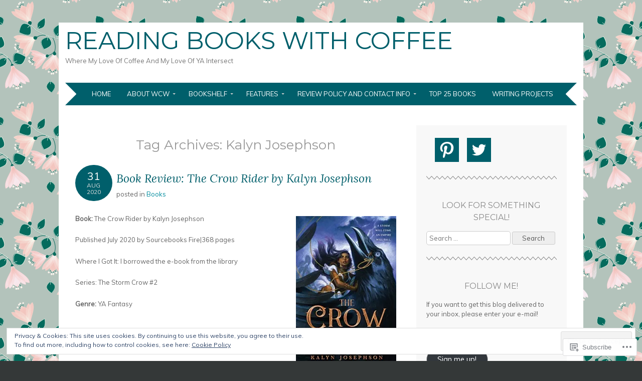

--- FILE ---
content_type: text/html; charset=UTF-8
request_url: https://readingbookswithcoffee.com/tag/kalyn-josephson/
body_size: 29188
content:
<!DOCTYPE html>
<html lang="en">
<head>
<meta charset="UTF-8" />
<meta name="viewport" content="width=device-width" />
<title>Kalyn Josephson | Reading Books With Coffee</title>
<link rel="profile" href="http://gmpg.org/xfn/11" />
<link rel="pingback" href="https://readingbookswithcoffee.com/xmlrpc.php" />
<!--[if lt IE 9]>
<script src="https://s0.wp.com/wp-content/themes/pub/adelle/js/html5.js?m=1364897642i" type="text/javascript"></script>
<![endif]-->

<meta name='robots' content='max-image-preview:large' />
<meta name="google-site-verification" content="9HLzDaVWoy4sql3uRSxFrKBa8W4r4cRIekWKsezy2b4" />
<meta name="msvalidate.01" content="A909C4A69E501C580B961CF06699F904" />
<meta name="p:domain_verify" content="f0d8c9b1ca83640615e932a2f1ed430b" />

<!-- Async WordPress.com Remote Login -->
<script id="wpcom_remote_login_js">
var wpcom_remote_login_extra_auth = '';
function wpcom_remote_login_remove_dom_node_id( element_id ) {
	var dom_node = document.getElementById( element_id );
	if ( dom_node ) { dom_node.parentNode.removeChild( dom_node ); }
}
function wpcom_remote_login_remove_dom_node_classes( class_name ) {
	var dom_nodes = document.querySelectorAll( '.' + class_name );
	for ( var i = 0; i < dom_nodes.length; i++ ) {
		dom_nodes[ i ].parentNode.removeChild( dom_nodes[ i ] );
	}
}
function wpcom_remote_login_final_cleanup() {
	wpcom_remote_login_remove_dom_node_classes( "wpcom_remote_login_msg" );
	wpcom_remote_login_remove_dom_node_id( "wpcom_remote_login_key" );
	wpcom_remote_login_remove_dom_node_id( "wpcom_remote_login_validate" );
	wpcom_remote_login_remove_dom_node_id( "wpcom_remote_login_js" );
	wpcom_remote_login_remove_dom_node_id( "wpcom_request_access_iframe" );
	wpcom_remote_login_remove_dom_node_id( "wpcom_request_access_styles" );
}

// Watch for messages back from the remote login
window.addEventListener( "message", function( e ) {
	if ( e.origin === "https://r-login.wordpress.com" ) {
		var data = {};
		try {
			data = JSON.parse( e.data );
		} catch( e ) {
			wpcom_remote_login_final_cleanup();
			return;
		}

		if ( data.msg === 'LOGIN' ) {
			// Clean up the login check iframe
			wpcom_remote_login_remove_dom_node_id( "wpcom_remote_login_key" );

			var id_regex = new RegExp( /^[0-9]+$/ );
			var token_regex = new RegExp( /^.*|.*|.*$/ );
			if (
				token_regex.test( data.token )
				&& id_regex.test( data.wpcomid )
			) {
				// We have everything we need to ask for a login
				var script = document.createElement( "script" );
				script.setAttribute( "id", "wpcom_remote_login_validate" );
				script.src = '/remote-login.php?wpcom_remote_login=validate'
					+ '&wpcomid=' + data.wpcomid
					+ '&token=' + encodeURIComponent( data.token )
					+ '&host=' + window.location.protocol
					+ '//' + window.location.hostname
					+ '&postid=15604'
					+ '&is_singular=';
				document.body.appendChild( script );
			}

			return;
		}

		// Safari ITP, not logged in, so redirect
		if ( data.msg === 'LOGIN-REDIRECT' ) {
			window.location = 'https://wordpress.com/log-in?redirect_to=' + window.location.href;
			return;
		}

		// Safari ITP, storage access failed, remove the request
		if ( data.msg === 'LOGIN-REMOVE' ) {
			var css_zap = 'html { -webkit-transition: margin-top 1s; transition: margin-top 1s; } /* 9001 */ html { margin-top: 0 !important; } * html body { margin-top: 0 !important; } @media screen and ( max-width: 782px ) { html { margin-top: 0 !important; } * html body { margin-top: 0 !important; } }';
			var style_zap = document.createElement( 'style' );
			style_zap.type = 'text/css';
			style_zap.appendChild( document.createTextNode( css_zap ) );
			document.body.appendChild( style_zap );

			var e = document.getElementById( 'wpcom_request_access_iframe' );
			e.parentNode.removeChild( e );

			document.cookie = 'wordpress_com_login_access=denied; path=/; max-age=31536000';

			return;
		}

		// Safari ITP
		if ( data.msg === 'REQUEST_ACCESS' ) {
			console.log( 'request access: safari' );

			// Check ITP iframe enable/disable knob
			if ( wpcom_remote_login_extra_auth !== 'safari_itp_iframe' ) {
				return;
			}

			// If we are in a "private window" there is no ITP.
			var private_window = false;
			try {
				var opendb = window.openDatabase( null, null, null, null );
			} catch( e ) {
				private_window = true;
			}

			if ( private_window ) {
				console.log( 'private window' );
				return;
			}

			var iframe = document.createElement( 'iframe' );
			iframe.id = 'wpcom_request_access_iframe';
			iframe.setAttribute( 'scrolling', 'no' );
			iframe.setAttribute( 'sandbox', 'allow-storage-access-by-user-activation allow-scripts allow-same-origin allow-top-navigation-by-user-activation' );
			iframe.src = 'https://r-login.wordpress.com/remote-login.php?wpcom_remote_login=request_access&origin=' + encodeURIComponent( data.origin ) + '&wpcomid=' + encodeURIComponent( data.wpcomid );

			var css = 'html { -webkit-transition: margin-top 1s; transition: margin-top 1s; } /* 9001 */ html { margin-top: 46px !important; } * html body { margin-top: 46px !important; } @media screen and ( max-width: 660px ) { html { margin-top: 71px !important; } * html body { margin-top: 71px !important; } #wpcom_request_access_iframe { display: block; height: 71px !important; } } #wpcom_request_access_iframe { border: 0px; height: 46px; position: fixed; top: 0; left: 0; width: 100%; min-width: 100%; z-index: 99999; background: #23282d; } ';

			var style = document.createElement( 'style' );
			style.type = 'text/css';
			style.id = 'wpcom_request_access_styles';
			style.appendChild( document.createTextNode( css ) );
			document.body.appendChild( style );

			document.body.appendChild( iframe );
		}

		if ( data.msg === 'DONE' ) {
			wpcom_remote_login_final_cleanup();
		}
	}
}, false );

// Inject the remote login iframe after the page has had a chance to load
// more critical resources
window.addEventListener( "DOMContentLoaded", function( e ) {
	var iframe = document.createElement( "iframe" );
	iframe.style.display = "none";
	iframe.setAttribute( "scrolling", "no" );
	iframe.setAttribute( "id", "wpcom_remote_login_key" );
	iframe.src = "https://r-login.wordpress.com/remote-login.php"
		+ "?wpcom_remote_login=key"
		+ "&origin=aHR0cHM6Ly9yZWFkaW5nYm9va3N3aXRoY29mZmVlLmNvbQ%3D%3D"
		+ "&wpcomid=16867779"
		+ "&time=" + Math.floor( Date.now() / 1000 );
	document.body.appendChild( iframe );
}, false );
</script>
<link rel='dns-prefetch' href='//s0.wp.com' />
<link rel='dns-prefetch' href='//fonts-api.wp.com' />
<link rel="alternate" type="application/rss+xml" title="Reading Books With Coffee &raquo; Feed" href="https://readingbookswithcoffee.com/feed/" />
<link rel="alternate" type="application/rss+xml" title="Reading Books With Coffee &raquo; Comments Feed" href="https://readingbookswithcoffee.com/comments/feed/" />
<link rel="alternate" type="application/rss+xml" title="Reading Books With Coffee &raquo; Kalyn Josephson Tag Feed" href="https://readingbookswithcoffee.com/tag/kalyn-josephson/feed/" />
	<script type="text/javascript">
		/* <![CDATA[ */
		function addLoadEvent(func) {
			var oldonload = window.onload;
			if (typeof window.onload != 'function') {
				window.onload = func;
			} else {
				window.onload = function () {
					oldonload();
					func();
				}
			}
		}
		/* ]]> */
	</script>
	<link crossorigin='anonymous' rel='stylesheet' id='all-css-0-1' href='/_static/??/wp-content/mu-plugins/widgets/eu-cookie-law/templates/style.css,/wp-content/mu-plugins/likes/jetpack-likes.css?m=1743883414j&cssminify=yes' type='text/css' media='all' />
<style id='wp-emoji-styles-inline-css'>

	img.wp-smiley, img.emoji {
		display: inline !important;
		border: none !important;
		box-shadow: none !important;
		height: 1em !important;
		width: 1em !important;
		margin: 0 0.07em !important;
		vertical-align: -0.1em !important;
		background: none !important;
		padding: 0 !important;
	}
/*# sourceURL=wp-emoji-styles-inline-css */
</style>
<link crossorigin='anonymous' rel='stylesheet' id='all-css-2-1' href='/wp-content/plugins/gutenberg-core/v22.2.0/build/styles/block-library/style.css?m=1764855221i&cssminify=yes' type='text/css' media='all' />
<style id='wp-block-library-inline-css'>
.has-text-align-justify {
	text-align:justify;
}
.has-text-align-justify{text-align:justify;}

/*# sourceURL=wp-block-library-inline-css */
</style><style id='global-styles-inline-css'>
:root{--wp--preset--aspect-ratio--square: 1;--wp--preset--aspect-ratio--4-3: 4/3;--wp--preset--aspect-ratio--3-4: 3/4;--wp--preset--aspect-ratio--3-2: 3/2;--wp--preset--aspect-ratio--2-3: 2/3;--wp--preset--aspect-ratio--16-9: 16/9;--wp--preset--aspect-ratio--9-16: 9/16;--wp--preset--color--black: #000000;--wp--preset--color--cyan-bluish-gray: #abb8c3;--wp--preset--color--white: #ffffff;--wp--preset--color--pale-pink: #f78da7;--wp--preset--color--vivid-red: #cf2e2e;--wp--preset--color--luminous-vivid-orange: #ff6900;--wp--preset--color--luminous-vivid-amber: #fcb900;--wp--preset--color--light-green-cyan: #7bdcb5;--wp--preset--color--vivid-green-cyan: #00d084;--wp--preset--color--pale-cyan-blue: #8ed1fc;--wp--preset--color--vivid-cyan-blue: #0693e3;--wp--preset--color--vivid-purple: #9b51e0;--wp--preset--gradient--vivid-cyan-blue-to-vivid-purple: linear-gradient(135deg,rgb(6,147,227) 0%,rgb(155,81,224) 100%);--wp--preset--gradient--light-green-cyan-to-vivid-green-cyan: linear-gradient(135deg,rgb(122,220,180) 0%,rgb(0,208,130) 100%);--wp--preset--gradient--luminous-vivid-amber-to-luminous-vivid-orange: linear-gradient(135deg,rgb(252,185,0) 0%,rgb(255,105,0) 100%);--wp--preset--gradient--luminous-vivid-orange-to-vivid-red: linear-gradient(135deg,rgb(255,105,0) 0%,rgb(207,46,46) 100%);--wp--preset--gradient--very-light-gray-to-cyan-bluish-gray: linear-gradient(135deg,rgb(238,238,238) 0%,rgb(169,184,195) 100%);--wp--preset--gradient--cool-to-warm-spectrum: linear-gradient(135deg,rgb(74,234,220) 0%,rgb(151,120,209) 20%,rgb(207,42,186) 40%,rgb(238,44,130) 60%,rgb(251,105,98) 80%,rgb(254,248,76) 100%);--wp--preset--gradient--blush-light-purple: linear-gradient(135deg,rgb(255,206,236) 0%,rgb(152,150,240) 100%);--wp--preset--gradient--blush-bordeaux: linear-gradient(135deg,rgb(254,205,165) 0%,rgb(254,45,45) 50%,rgb(107,0,62) 100%);--wp--preset--gradient--luminous-dusk: linear-gradient(135deg,rgb(255,203,112) 0%,rgb(199,81,192) 50%,rgb(65,88,208) 100%);--wp--preset--gradient--pale-ocean: linear-gradient(135deg,rgb(255,245,203) 0%,rgb(182,227,212) 50%,rgb(51,167,181) 100%);--wp--preset--gradient--electric-grass: linear-gradient(135deg,rgb(202,248,128) 0%,rgb(113,206,126) 100%);--wp--preset--gradient--midnight: linear-gradient(135deg,rgb(2,3,129) 0%,rgb(40,116,252) 100%);--wp--preset--font-size--small: 13px;--wp--preset--font-size--medium: 20px;--wp--preset--font-size--large: 36px;--wp--preset--font-size--x-large: 42px;--wp--preset--font-family--albert-sans: 'Albert Sans', sans-serif;--wp--preset--font-family--alegreya: Alegreya, serif;--wp--preset--font-family--arvo: Arvo, serif;--wp--preset--font-family--bodoni-moda: 'Bodoni Moda', serif;--wp--preset--font-family--bricolage-grotesque: 'Bricolage Grotesque', sans-serif;--wp--preset--font-family--cabin: Cabin, sans-serif;--wp--preset--font-family--chivo: Chivo, sans-serif;--wp--preset--font-family--commissioner: Commissioner, sans-serif;--wp--preset--font-family--cormorant: Cormorant, serif;--wp--preset--font-family--courier-prime: 'Courier Prime', monospace;--wp--preset--font-family--crimson-pro: 'Crimson Pro', serif;--wp--preset--font-family--dm-mono: 'DM Mono', monospace;--wp--preset--font-family--dm-sans: 'DM Sans', sans-serif;--wp--preset--font-family--dm-serif-display: 'DM Serif Display', serif;--wp--preset--font-family--domine: Domine, serif;--wp--preset--font-family--eb-garamond: 'EB Garamond', serif;--wp--preset--font-family--epilogue: Epilogue, sans-serif;--wp--preset--font-family--fahkwang: Fahkwang, sans-serif;--wp--preset--font-family--figtree: Figtree, sans-serif;--wp--preset--font-family--fira-sans: 'Fira Sans', sans-serif;--wp--preset--font-family--fjalla-one: 'Fjalla One', sans-serif;--wp--preset--font-family--fraunces: Fraunces, serif;--wp--preset--font-family--gabarito: Gabarito, system-ui;--wp--preset--font-family--ibm-plex-mono: 'IBM Plex Mono', monospace;--wp--preset--font-family--ibm-plex-sans: 'IBM Plex Sans', sans-serif;--wp--preset--font-family--ibarra-real-nova: 'Ibarra Real Nova', serif;--wp--preset--font-family--instrument-serif: 'Instrument Serif', serif;--wp--preset--font-family--inter: Inter, sans-serif;--wp--preset--font-family--josefin-sans: 'Josefin Sans', sans-serif;--wp--preset--font-family--jost: Jost, sans-serif;--wp--preset--font-family--libre-baskerville: 'Libre Baskerville', serif;--wp--preset--font-family--libre-franklin: 'Libre Franklin', sans-serif;--wp--preset--font-family--literata: Literata, serif;--wp--preset--font-family--lora: Lora, serif;--wp--preset--font-family--merriweather: Merriweather, serif;--wp--preset--font-family--montserrat: Montserrat, sans-serif;--wp--preset--font-family--newsreader: Newsreader, serif;--wp--preset--font-family--noto-sans-mono: 'Noto Sans Mono', sans-serif;--wp--preset--font-family--nunito: Nunito, sans-serif;--wp--preset--font-family--open-sans: 'Open Sans', sans-serif;--wp--preset--font-family--overpass: Overpass, sans-serif;--wp--preset--font-family--pt-serif: 'PT Serif', serif;--wp--preset--font-family--petrona: Petrona, serif;--wp--preset--font-family--piazzolla: Piazzolla, serif;--wp--preset--font-family--playfair-display: 'Playfair Display', serif;--wp--preset--font-family--plus-jakarta-sans: 'Plus Jakarta Sans', sans-serif;--wp--preset--font-family--poppins: Poppins, sans-serif;--wp--preset--font-family--raleway: Raleway, sans-serif;--wp--preset--font-family--roboto: Roboto, sans-serif;--wp--preset--font-family--roboto-slab: 'Roboto Slab', serif;--wp--preset--font-family--rubik: Rubik, sans-serif;--wp--preset--font-family--rufina: Rufina, serif;--wp--preset--font-family--sora: Sora, sans-serif;--wp--preset--font-family--source-sans-3: 'Source Sans 3', sans-serif;--wp--preset--font-family--source-serif-4: 'Source Serif 4', serif;--wp--preset--font-family--space-mono: 'Space Mono', monospace;--wp--preset--font-family--syne: Syne, sans-serif;--wp--preset--font-family--texturina: Texturina, serif;--wp--preset--font-family--urbanist: Urbanist, sans-serif;--wp--preset--font-family--work-sans: 'Work Sans', sans-serif;--wp--preset--spacing--20: 0.44rem;--wp--preset--spacing--30: 0.67rem;--wp--preset--spacing--40: 1rem;--wp--preset--spacing--50: 1.5rem;--wp--preset--spacing--60: 2.25rem;--wp--preset--spacing--70: 3.38rem;--wp--preset--spacing--80: 5.06rem;--wp--preset--shadow--natural: 6px 6px 9px rgba(0, 0, 0, 0.2);--wp--preset--shadow--deep: 12px 12px 50px rgba(0, 0, 0, 0.4);--wp--preset--shadow--sharp: 6px 6px 0px rgba(0, 0, 0, 0.2);--wp--preset--shadow--outlined: 6px 6px 0px -3px rgb(255, 255, 255), 6px 6px rgb(0, 0, 0);--wp--preset--shadow--crisp: 6px 6px 0px rgb(0, 0, 0);}:where(.is-layout-flex){gap: 0.5em;}:where(.is-layout-grid){gap: 0.5em;}body .is-layout-flex{display: flex;}.is-layout-flex{flex-wrap: wrap;align-items: center;}.is-layout-flex > :is(*, div){margin: 0;}body .is-layout-grid{display: grid;}.is-layout-grid > :is(*, div){margin: 0;}:where(.wp-block-columns.is-layout-flex){gap: 2em;}:where(.wp-block-columns.is-layout-grid){gap: 2em;}:where(.wp-block-post-template.is-layout-flex){gap: 1.25em;}:where(.wp-block-post-template.is-layout-grid){gap: 1.25em;}.has-black-color{color: var(--wp--preset--color--black) !important;}.has-cyan-bluish-gray-color{color: var(--wp--preset--color--cyan-bluish-gray) !important;}.has-white-color{color: var(--wp--preset--color--white) !important;}.has-pale-pink-color{color: var(--wp--preset--color--pale-pink) !important;}.has-vivid-red-color{color: var(--wp--preset--color--vivid-red) !important;}.has-luminous-vivid-orange-color{color: var(--wp--preset--color--luminous-vivid-orange) !important;}.has-luminous-vivid-amber-color{color: var(--wp--preset--color--luminous-vivid-amber) !important;}.has-light-green-cyan-color{color: var(--wp--preset--color--light-green-cyan) !important;}.has-vivid-green-cyan-color{color: var(--wp--preset--color--vivid-green-cyan) !important;}.has-pale-cyan-blue-color{color: var(--wp--preset--color--pale-cyan-blue) !important;}.has-vivid-cyan-blue-color{color: var(--wp--preset--color--vivid-cyan-blue) !important;}.has-vivid-purple-color{color: var(--wp--preset--color--vivid-purple) !important;}.has-black-background-color{background-color: var(--wp--preset--color--black) !important;}.has-cyan-bluish-gray-background-color{background-color: var(--wp--preset--color--cyan-bluish-gray) !important;}.has-white-background-color{background-color: var(--wp--preset--color--white) !important;}.has-pale-pink-background-color{background-color: var(--wp--preset--color--pale-pink) !important;}.has-vivid-red-background-color{background-color: var(--wp--preset--color--vivid-red) !important;}.has-luminous-vivid-orange-background-color{background-color: var(--wp--preset--color--luminous-vivid-orange) !important;}.has-luminous-vivid-amber-background-color{background-color: var(--wp--preset--color--luminous-vivid-amber) !important;}.has-light-green-cyan-background-color{background-color: var(--wp--preset--color--light-green-cyan) !important;}.has-vivid-green-cyan-background-color{background-color: var(--wp--preset--color--vivid-green-cyan) !important;}.has-pale-cyan-blue-background-color{background-color: var(--wp--preset--color--pale-cyan-blue) !important;}.has-vivid-cyan-blue-background-color{background-color: var(--wp--preset--color--vivid-cyan-blue) !important;}.has-vivid-purple-background-color{background-color: var(--wp--preset--color--vivid-purple) !important;}.has-black-border-color{border-color: var(--wp--preset--color--black) !important;}.has-cyan-bluish-gray-border-color{border-color: var(--wp--preset--color--cyan-bluish-gray) !important;}.has-white-border-color{border-color: var(--wp--preset--color--white) !important;}.has-pale-pink-border-color{border-color: var(--wp--preset--color--pale-pink) !important;}.has-vivid-red-border-color{border-color: var(--wp--preset--color--vivid-red) !important;}.has-luminous-vivid-orange-border-color{border-color: var(--wp--preset--color--luminous-vivid-orange) !important;}.has-luminous-vivid-amber-border-color{border-color: var(--wp--preset--color--luminous-vivid-amber) !important;}.has-light-green-cyan-border-color{border-color: var(--wp--preset--color--light-green-cyan) !important;}.has-vivid-green-cyan-border-color{border-color: var(--wp--preset--color--vivid-green-cyan) !important;}.has-pale-cyan-blue-border-color{border-color: var(--wp--preset--color--pale-cyan-blue) !important;}.has-vivid-cyan-blue-border-color{border-color: var(--wp--preset--color--vivid-cyan-blue) !important;}.has-vivid-purple-border-color{border-color: var(--wp--preset--color--vivid-purple) !important;}.has-vivid-cyan-blue-to-vivid-purple-gradient-background{background: var(--wp--preset--gradient--vivid-cyan-blue-to-vivid-purple) !important;}.has-light-green-cyan-to-vivid-green-cyan-gradient-background{background: var(--wp--preset--gradient--light-green-cyan-to-vivid-green-cyan) !important;}.has-luminous-vivid-amber-to-luminous-vivid-orange-gradient-background{background: var(--wp--preset--gradient--luminous-vivid-amber-to-luminous-vivid-orange) !important;}.has-luminous-vivid-orange-to-vivid-red-gradient-background{background: var(--wp--preset--gradient--luminous-vivid-orange-to-vivid-red) !important;}.has-very-light-gray-to-cyan-bluish-gray-gradient-background{background: var(--wp--preset--gradient--very-light-gray-to-cyan-bluish-gray) !important;}.has-cool-to-warm-spectrum-gradient-background{background: var(--wp--preset--gradient--cool-to-warm-spectrum) !important;}.has-blush-light-purple-gradient-background{background: var(--wp--preset--gradient--blush-light-purple) !important;}.has-blush-bordeaux-gradient-background{background: var(--wp--preset--gradient--blush-bordeaux) !important;}.has-luminous-dusk-gradient-background{background: var(--wp--preset--gradient--luminous-dusk) !important;}.has-pale-ocean-gradient-background{background: var(--wp--preset--gradient--pale-ocean) !important;}.has-electric-grass-gradient-background{background: var(--wp--preset--gradient--electric-grass) !important;}.has-midnight-gradient-background{background: var(--wp--preset--gradient--midnight) !important;}.has-small-font-size{font-size: var(--wp--preset--font-size--small) !important;}.has-medium-font-size{font-size: var(--wp--preset--font-size--medium) !important;}.has-large-font-size{font-size: var(--wp--preset--font-size--large) !important;}.has-x-large-font-size{font-size: var(--wp--preset--font-size--x-large) !important;}.has-albert-sans-font-family{font-family: var(--wp--preset--font-family--albert-sans) !important;}.has-alegreya-font-family{font-family: var(--wp--preset--font-family--alegreya) !important;}.has-arvo-font-family{font-family: var(--wp--preset--font-family--arvo) !important;}.has-bodoni-moda-font-family{font-family: var(--wp--preset--font-family--bodoni-moda) !important;}.has-bricolage-grotesque-font-family{font-family: var(--wp--preset--font-family--bricolage-grotesque) !important;}.has-cabin-font-family{font-family: var(--wp--preset--font-family--cabin) !important;}.has-chivo-font-family{font-family: var(--wp--preset--font-family--chivo) !important;}.has-commissioner-font-family{font-family: var(--wp--preset--font-family--commissioner) !important;}.has-cormorant-font-family{font-family: var(--wp--preset--font-family--cormorant) !important;}.has-courier-prime-font-family{font-family: var(--wp--preset--font-family--courier-prime) !important;}.has-crimson-pro-font-family{font-family: var(--wp--preset--font-family--crimson-pro) !important;}.has-dm-mono-font-family{font-family: var(--wp--preset--font-family--dm-mono) !important;}.has-dm-sans-font-family{font-family: var(--wp--preset--font-family--dm-sans) !important;}.has-dm-serif-display-font-family{font-family: var(--wp--preset--font-family--dm-serif-display) !important;}.has-domine-font-family{font-family: var(--wp--preset--font-family--domine) !important;}.has-eb-garamond-font-family{font-family: var(--wp--preset--font-family--eb-garamond) !important;}.has-epilogue-font-family{font-family: var(--wp--preset--font-family--epilogue) !important;}.has-fahkwang-font-family{font-family: var(--wp--preset--font-family--fahkwang) !important;}.has-figtree-font-family{font-family: var(--wp--preset--font-family--figtree) !important;}.has-fira-sans-font-family{font-family: var(--wp--preset--font-family--fira-sans) !important;}.has-fjalla-one-font-family{font-family: var(--wp--preset--font-family--fjalla-one) !important;}.has-fraunces-font-family{font-family: var(--wp--preset--font-family--fraunces) !important;}.has-gabarito-font-family{font-family: var(--wp--preset--font-family--gabarito) !important;}.has-ibm-plex-mono-font-family{font-family: var(--wp--preset--font-family--ibm-plex-mono) !important;}.has-ibm-plex-sans-font-family{font-family: var(--wp--preset--font-family--ibm-plex-sans) !important;}.has-ibarra-real-nova-font-family{font-family: var(--wp--preset--font-family--ibarra-real-nova) !important;}.has-instrument-serif-font-family{font-family: var(--wp--preset--font-family--instrument-serif) !important;}.has-inter-font-family{font-family: var(--wp--preset--font-family--inter) !important;}.has-josefin-sans-font-family{font-family: var(--wp--preset--font-family--josefin-sans) !important;}.has-jost-font-family{font-family: var(--wp--preset--font-family--jost) !important;}.has-libre-baskerville-font-family{font-family: var(--wp--preset--font-family--libre-baskerville) !important;}.has-libre-franklin-font-family{font-family: var(--wp--preset--font-family--libre-franklin) !important;}.has-literata-font-family{font-family: var(--wp--preset--font-family--literata) !important;}.has-lora-font-family{font-family: var(--wp--preset--font-family--lora) !important;}.has-merriweather-font-family{font-family: var(--wp--preset--font-family--merriweather) !important;}.has-montserrat-font-family{font-family: var(--wp--preset--font-family--montserrat) !important;}.has-newsreader-font-family{font-family: var(--wp--preset--font-family--newsreader) !important;}.has-noto-sans-mono-font-family{font-family: var(--wp--preset--font-family--noto-sans-mono) !important;}.has-nunito-font-family{font-family: var(--wp--preset--font-family--nunito) !important;}.has-open-sans-font-family{font-family: var(--wp--preset--font-family--open-sans) !important;}.has-overpass-font-family{font-family: var(--wp--preset--font-family--overpass) !important;}.has-pt-serif-font-family{font-family: var(--wp--preset--font-family--pt-serif) !important;}.has-petrona-font-family{font-family: var(--wp--preset--font-family--petrona) !important;}.has-piazzolla-font-family{font-family: var(--wp--preset--font-family--piazzolla) !important;}.has-playfair-display-font-family{font-family: var(--wp--preset--font-family--playfair-display) !important;}.has-plus-jakarta-sans-font-family{font-family: var(--wp--preset--font-family--plus-jakarta-sans) !important;}.has-poppins-font-family{font-family: var(--wp--preset--font-family--poppins) !important;}.has-raleway-font-family{font-family: var(--wp--preset--font-family--raleway) !important;}.has-roboto-font-family{font-family: var(--wp--preset--font-family--roboto) !important;}.has-roboto-slab-font-family{font-family: var(--wp--preset--font-family--roboto-slab) !important;}.has-rubik-font-family{font-family: var(--wp--preset--font-family--rubik) !important;}.has-rufina-font-family{font-family: var(--wp--preset--font-family--rufina) !important;}.has-sora-font-family{font-family: var(--wp--preset--font-family--sora) !important;}.has-source-sans-3-font-family{font-family: var(--wp--preset--font-family--source-sans-3) !important;}.has-source-serif-4-font-family{font-family: var(--wp--preset--font-family--source-serif-4) !important;}.has-space-mono-font-family{font-family: var(--wp--preset--font-family--space-mono) !important;}.has-syne-font-family{font-family: var(--wp--preset--font-family--syne) !important;}.has-texturina-font-family{font-family: var(--wp--preset--font-family--texturina) !important;}.has-urbanist-font-family{font-family: var(--wp--preset--font-family--urbanist) !important;}.has-work-sans-font-family{font-family: var(--wp--preset--font-family--work-sans) !important;}
/*# sourceURL=global-styles-inline-css */
</style>

<style id='classic-theme-styles-inline-css'>
/*! This file is auto-generated */
.wp-block-button__link{color:#fff;background-color:#32373c;border-radius:9999px;box-shadow:none;text-decoration:none;padding:calc(.667em + 2px) calc(1.333em + 2px);font-size:1.125em}.wp-block-file__button{background:#32373c;color:#fff;text-decoration:none}
/*# sourceURL=/wp-includes/css/classic-themes.min.css */
</style>
<link crossorigin='anonymous' rel='stylesheet' id='all-css-4-1' href='/_static/??[base64]&cssminify=yes' type='text/css' media='all' />
<link rel='stylesheet' id='adelle-muli-css' href='https://fonts-api.wp.com/css?family=Muli%3A400%2C400italic&#038;ver=6.9-RC2-61304' media='all' />
<link rel='stylesheet' id='adelle-lora-css' href='https://fonts-api.wp.com/css?family=Lora%3A400%2C400italic%2C700%2C700italic&#038;ver=6.9-RC2-61304' media='all' />
<link rel='stylesheet' id='adelle-montserrat-css' href='https://fonts-api.wp.com/css?family=Montserrat%3A400%2C700&#038;ver=6.9-RC2-61304' media='all' />
<link crossorigin='anonymous' rel='stylesheet' id='all-css-10-1' href='/_static/??-eJx9y0EOwjAMRNELYaxKQYUF4ixpcEOQY0e1o6q3p+zKht18aR6uDZKKkzj6iyoZtj5hfBIzYZGE5huTwdqS1nMyO+GB1A6Ney5iuNDEmveZcX8d8h/KpMCaoheVn4CZY1m+9FHvQ7jcQriOQ3h/APvHQNs=&cssminify=yes' type='text/css' media='all' />
<link crossorigin='anonymous' rel='stylesheet' id='print-css-11-1' href='/wp-content/mu-plugins/global-print/global-print.css?m=1465851035i&cssminify=yes' type='text/css' media='print' />
<style id='jetpack-global-styles-frontend-style-inline-css'>
:root { --font-headings: unset; --font-base: unset; --font-headings-default: -apple-system,BlinkMacSystemFont,"Segoe UI",Roboto,Oxygen-Sans,Ubuntu,Cantarell,"Helvetica Neue",sans-serif; --font-base-default: -apple-system,BlinkMacSystemFont,"Segoe UI",Roboto,Oxygen-Sans,Ubuntu,Cantarell,"Helvetica Neue",sans-serif;}
/*# sourceURL=jetpack-global-styles-frontend-style-inline-css */
</style>
<link crossorigin='anonymous' rel='stylesheet' id='all-css-14-1' href='/_static/??-eJyNjcEKwjAQRH/IuFRT6kX8FNkmS5K6yQY3Qfx7bfEiXrwM82B4A49qnJRGpUHupnIPqSgs1Cq624chi6zhO5OCRryTR++fW00l7J3qDv43XVNxoOISsmEJol/wY2uR8vs3WggsM/I6uOTzMI3Hw8lOg11eUT1JKA==&cssminify=yes' type='text/css' media='all' />
<script type="text/javascript" id="wpcom-actionbar-placeholder-js-extra">
/* <![CDATA[ */
var actionbardata = {"siteID":"16867779","postID":"0","siteURL":"https://readingbookswithcoffee.com","xhrURL":"https://readingbookswithcoffee.com/wp-admin/admin-ajax.php","nonce":"7ed99205b0","isLoggedIn":"","statusMessage":"","subsEmailDefault":"instantly","proxyScriptUrl":"https://s0.wp.com/wp-content/js/wpcom-proxy-request.js?m=1513050504i&amp;ver=20211021","i18n":{"followedText":"New posts from this site will now appear in your \u003Ca href=\"https://wordpress.com/reader\"\u003EReader\u003C/a\u003E","foldBar":"Collapse this bar","unfoldBar":"Expand this bar","shortLinkCopied":"Shortlink copied to clipboard."}};
//# sourceURL=wpcom-actionbar-placeholder-js-extra
/* ]]> */
</script>
<script type="text/javascript" id="jetpack-mu-wpcom-settings-js-before">
/* <![CDATA[ */
var JETPACK_MU_WPCOM_SETTINGS = {"assetsUrl":"https://s0.wp.com/wp-content/mu-plugins/jetpack-mu-wpcom-plugin/moon/jetpack_vendor/automattic/jetpack-mu-wpcom/src/build/"};
//# sourceURL=jetpack-mu-wpcom-settings-js-before
/* ]]> */
</script>
<script crossorigin='anonymous' type='text/javascript'  src='/_static/??/wp-content/js/rlt-proxy.js,/wp-content/blog-plugins/wordads-classes/js/cmp/v2/cmp-non-gdpr.js?m=1720530689j'></script>
<script type="text/javascript" id="rlt-proxy-js-after">
/* <![CDATA[ */
	rltInitialize( {"token":null,"iframeOrigins":["https:\/\/widgets.wp.com"]} );
//# sourceURL=rlt-proxy-js-after
/* ]]> */
</script>
<link rel="EditURI" type="application/rsd+xml" title="RSD" href="https://wingedcreaturewrites.wordpress.com/xmlrpc.php?rsd" />
<meta name="generator" content="WordPress.com" />

<!-- Jetpack Open Graph Tags -->
<meta property="og:type" content="website" />
<meta property="og:title" content="Kalyn Josephson &#8211; Reading Books With Coffee" />
<meta property="og:url" content="https://readingbookswithcoffee.com/tag/kalyn-josephson/" />
<meta property="og:site_name" content="Reading Books With Coffee" />
<meta property="og:image" content="https://secure.gravatar.com/blavatar/6baafbba6b811b39060736d09304fd7be9fb2d4e7c73b53bd3b38e7ad314599e?s=200&#038;ts=1767969424" />
<meta property="og:image:width" content="200" />
<meta property="og:image:height" content="200" />
<meta property="og:image:alt" content="" />
<meta property="og:locale" content="en_US" />
<meta name="twitter:creator" content="@wingedcreature" />

<!-- End Jetpack Open Graph Tags -->
<link rel="shortcut icon" type="image/x-icon" href="https://secure.gravatar.com/blavatar/6baafbba6b811b39060736d09304fd7be9fb2d4e7c73b53bd3b38e7ad314599e?s=32" sizes="16x16" />
<link rel="icon" type="image/x-icon" href="https://secure.gravatar.com/blavatar/6baafbba6b811b39060736d09304fd7be9fb2d4e7c73b53bd3b38e7ad314599e?s=32" sizes="16x16" />
<link rel="apple-touch-icon" href="https://secure.gravatar.com/blavatar/6baafbba6b811b39060736d09304fd7be9fb2d4e7c73b53bd3b38e7ad314599e?s=114" />
<link rel='openid.server' href='https://readingbookswithcoffee.com/?openidserver=1' />
<link rel='openid.delegate' href='https://readingbookswithcoffee.com/' />
<link rel="search" type="application/opensearchdescription+xml" href="https://readingbookswithcoffee.com/osd.xml" title="Reading Books With Coffee" />
<link rel="search" type="application/opensearchdescription+xml" href="https://s1.wp.com/opensearch.xml" title="WordPress.com" />
<meta name="theme-color" content="#343838" />
	<style type="text/css">
		 .site-container {
		 	background: none;
		}
	</style>
		<style type="text/css">
			.recentcomments a {
				display: inline !important;
				padding: 0 !important;
				margin: 0 !important;
			}

			table.recentcommentsavatartop img.avatar, table.recentcommentsavatarend img.avatar {
				border: 0px;
				margin: 0;
			}

			table.recentcommentsavatartop a, table.recentcommentsavatarend a {
				border: 0px !important;
				background-color: transparent !important;
			}

			td.recentcommentsavatarend, td.recentcommentsavatartop {
				padding: 0px 0px 1px 0px;
				margin: 0px;
			}

			td.recentcommentstextend {
				border: none !important;
				padding: 0px 0px 2px 10px;
			}

			.rtl td.recentcommentstextend {
				padding: 0px 10px 2px 0px;
			}

			td.recentcommentstexttop {
				border: none;
				padding: 0px 0px 0px 10px;
			}

			.rtl td.recentcommentstexttop {
				padding: 0px 10px 0px 0px;
			}
		</style>
		<meta name="description" content="Posts about Kalyn Josephson written by wingedcreature" />
<style type="text/css" id="custom-background-css">
body.custom-background { background-color: #343838; background-image: url("https://i0.wp.com/colourlovers-static-replica.s3.amazonaws.com/images/patterns/5815/5815713.png?ssl=1"); background-position: left top; background-size: auto; background-repeat: repeat; background-attachment: scroll; }
</style>
			<script type="text/javascript">

			window.doNotSellCallback = function() {

				var linkElements = [
					'a[href="https://wordpress.com/?ref=footer_blog"]',
					'a[href="https://wordpress.com/?ref=footer_website"]',
					'a[href="https://wordpress.com/?ref=vertical_footer"]',
					'a[href^="https://wordpress.com/?ref=footer_segment_"]',
				].join(',');

				var dnsLink = document.createElement( 'a' );
				dnsLink.href = 'https://wordpress.com/advertising-program-optout/';
				dnsLink.classList.add( 'do-not-sell-link' );
				dnsLink.rel = 'nofollow';
				dnsLink.style.marginLeft = '0.5em';
				dnsLink.textContent = 'Do Not Sell or Share My Personal Information';

				var creditLinks = document.querySelectorAll( linkElements );

				if ( 0 === creditLinks.length ) {
					return false;
				}

				Array.prototype.forEach.call( creditLinks, function( el ) {
					el.insertAdjacentElement( 'afterend', dnsLink );
				});

				return true;
			};

		</script>
		<style type="text/css" id="custom-colors-css"> 	.navigation-main:before,
 	.site-footer:before {
 		border-left-color: #fff !important;
 	}
 	 .navigation-main:after,
 	 .site-footer:after {
 		border-right-color: #fff !important;
 	}
.navigation-main, .navigation-main a, .entry-header .post-date .entry-day, .sticky .entry-title:before, #social-networks a { color: #FFFFFF;}
.page-links a span.active-link, .navigation-paging a, #cancel-comment-reply-link, #infinite-handle span, #social-networks a:hover { color: #070707;}
.navigation-main li.current_page_item a, .navigation-main li.current-menu-item a { color: #FDCCC8;}
.navigation-main li > a:after, .navigation-main ul li > a:after, .site-info { color: #D6D6D6;}
.main-small-navigation ul li a { color: #EEEEEE;}
.entry-header .post-date a { color: #DDDDDD;}
.site-info a:hover { color: #D6D6D6;}
body { background: #343838;}
.site-title, .site-title a, .meta-nav { color: #005F6B;}
.entry-title, .entry-title a, .comments-title, #respond #reply-title { color: #005F6B;}
.navigation-main, .navigation-main ul ul, .menu-toggle, .main-small-navigation ul.nav-menu.toggled-on, .entry-header .post-date, .sticky .entry-title:before, .site-footer, #social-networks a { background: #005f6b;}
.hentry:after, body.single .content-area:after, .hentry footer:after, body.single .site-content:after { border-color: #005F6B;}
.navigation-main:before, .navigation-main:after, .site-footer:before, .site-footer:after { border-color: #005f6b;}
a, .required, #infinite-footer .blog-credits a { color: #008c9e;}
.widget a, #secondary #flickr_badge_uber_wrapper a:hover, #secondary #flickr_badge_uber_wrapper a:link, #secondary #flickr_badge_uber_wrapper a:active, #secondary #flickr_badge_uber_wrapper a:visited { color: #008c9e;}
.navigation-main li.current_page_item a, .navigation-main li.current-menu-item a { color: #55E8FB;}
.page-links a span.active-link, .navigation-paging a, #cancel-comment-reply-link, #infinite-handle span, #social-networks a:hover { background: #008c9e;}
#wp-calendar tbody td:hover, #wp-calendar #today { background: #008c9e;}
#wp-calendar tbody td:hover, #wp-calendar #today { background: rgba( 0, 140, 158, 0.3 );}
.site-info a { color: #55E8FB;}
</style>
<script type="text/javascript">
	window.google_analytics_uacct = "UA-52447-2";
</script>

<script type="text/javascript">
	var _gaq = _gaq || [];
	_gaq.push(['_setAccount', 'UA-52447-2']);
	_gaq.push(['_gat._anonymizeIp']);
	_gaq.push(['_setDomainName', 'none']);
	_gaq.push(['_setAllowLinker', true]);
	_gaq.push(['_initData']);
	_gaq.push(['_trackPageview']);

	(function() {
		var ga = document.createElement('script'); ga.type = 'text/javascript'; ga.async = true;
		ga.src = ('https:' == document.location.protocol ? 'https://ssl' : 'http://www') + '.google-analytics.com/ga.js';
		(document.getElementsByTagName('head')[0] || document.getElementsByTagName('body')[0]).appendChild(ga);
	})();
</script>
<link crossorigin='anonymous' rel='stylesheet' id='all-css-0-3' href='/_static/??-eJyVjkEKwkAMRS9kG2rR4kI8irTpIGknyTCZ0OtXsRXc6fJ9Ho8PS6pQpQQpwF6l6A8SgymU1OO8MbCqwJ0EYYiKs4EtlEKu0ewAvxdYR4/BAPusbiF+pH34N/i+5BRHMB8MM6VC+pS/qGaSV/nG16Y7tZfu3DbHaQXdH15M&cssminify=yes' type='text/css' media='all' />
</head>

<body class="archive tag tag-kalyn-josephson tag-644933521 custom-background wp-theme-pubadelle customizer-styles-applied jetpack-reblog-enabled">
<div id="wrapper" class="site-container">
	<div id="page" class="hfeed site">
				<header id="masthead" class="site-header" role="banner">
			<hgroup>
				<h1 class="site-title"><a href="https://readingbookswithcoffee.com/" title="Reading Books With Coffee" rel="home">Reading Books With Coffee</a></h1>
				<h2 class="site-description">Where My Love Of Coffee And My Love Of YA Intersect</h2>
			</hgroup>

			
			<nav id="site-navigation" class="navigation-main" role="navigation">
				<h1 class="menu-toggle">Menu</h1>
				<div class="screen-reader-text skip-link"><a href="#content" title="Skip to content">Skip to content</a></div>

				<div class="menu"><ul>
<li ><a href="https://readingbookswithcoffee.com/">Home</a></li><li class="page_item page-item-2 page_item_has_children"><a href="https://readingbookswithcoffee.com/about/">About WCW</a>
<ul class='children'>
	<li class="page_item page-item-1142"><a href="https://readingbookswithcoffee.com/about/who-and-what-is-wcw/">Who And What Is&nbsp;WCW?</a></li>
</ul>
</li>
<li class="page_item page-item-2278 page_item_has_children"><a href="https://readingbookswithcoffee.com/bookshelf/">Bookshelf</a>
<ul class='children'>
	<li class="page_item page-item-9797"><a href="https://readingbookswithcoffee.com/bookshelf/2015-reading-list/">2015 Reading List</a></li>
	<li class="page_item page-item-7576 page_item_has_children"><a href="https://readingbookswithcoffee.com/bookshelf/book-reviews-by-year/">Book Reviews By&nbsp;Year</a>
	<ul class='children'>
		<li class="page_item page-item-352"><a href="https://readingbookswithcoffee.com/bookshelf/book-reviews-by-year/2011-list/">2011 Reading List</a></li>
		<li class="page_item page-item-2274"><a href="https://readingbookswithcoffee.com/bookshelf/book-reviews-by-year/2012-list/">2012 Reading List</a></li>
		<li class="page_item page-item-5030"><a href="https://readingbookswithcoffee.com/bookshelf/book-reviews-by-year/2013-list/">2013 Reading List</a></li>
		<li class="page_item page-item-7477"><a href="https://readingbookswithcoffee.com/bookshelf/book-reviews-by-year/2014-book-reviews/">2014 Reading List</a></li>
	</ul>
</li>
	<li class="page_item page-item-5047 page_item_has_children"><a href="https://readingbookswithcoffee.com/bookshelf/master-list-of-reviews/">Master List Of&nbsp;Reviews</a>
	<ul class='children'>
		<li class="page_item page-item-5019"><a href="https://readingbookswithcoffee.com/bookshelf/master-list-of-reviews/master-list-of-reviews-a-m/">Reviews, A Through&nbsp;M</a></li>
		<li class="page_item page-item-5044"><a href="https://readingbookswithcoffee.com/bookshelf/master-list-of-reviews/master-list-of-reviews-n-z/">Reviews, N Through&nbsp;Z</a></li>
	</ul>
</li>
</ul>
</li>
<li class="page_item page-item-7458 page_item_has_children"><a href="https://readingbookswithcoffee.com/features/">Features</a>
<ul class='children'>
	<li class="page_item page-item-9076"><a href="https://readingbookswithcoffee.com/features/book-talk/">Book Talk</a></li>
	<li class="page_item page-item-8811"><a href="https://readingbookswithcoffee.com/features/books-i-couldnt-finish/">Books I Couldn&#8217;t&nbsp;Finish</a></li>
	<li class="page_item page-item-7978"><a href="https://readingbookswithcoffee.com/features/currently-obsessed-with/">Currently Obsessed With</a></li>
	<li class="page_item page-item-8720"><a href="https://readingbookswithcoffee.com/features/novella-round-up/">Novella Round-Up</a></li>
	<li class="page_item page-item-7460 page_item_has_children"><a href="https://readingbookswithcoffee.com/features/the-gilmore-girls-project/">The Gilmore Girls&nbsp;Project</a>
	<ul class='children'>
		<li class="page_item page-item-7462"><a href="https://readingbookswithcoffee.com/features/the-gilmore-girls-project/season-one/">Season One</a></li>
		<li class="page_item page-item-7467"><a href="https://readingbookswithcoffee.com/features/the-gilmore-girls-project/season-two/">Season Two</a></li>
		<li class="page_item page-item-7472"><a href="https://readingbookswithcoffee.com/features/the-gilmore-girls-project/season-three/">Season Three</a></li>
	</ul>
</li>
	<li class="page_item page-item-7475"><a href="https://readingbookswithcoffee.com/features/top-ten-tuesday-archive/">Top Ten Tuesday&nbsp;Archive</a></li>
</ul>
</li>
<li class="page_item page-item-2867 page_item_has_children"><a href="https://readingbookswithcoffee.com/review-policy/">Review Policy And Contact&nbsp;Info</a>
<ul class='children'>
	<li class="page_item page-item-1137"><a href="https://readingbookswithcoffee.com/review-policy/where-to-find-me/">Where To Find&nbsp;Me</a></li>
</ul>
</li>
<li class="page_item page-item-267"><a href="https://readingbookswithcoffee.com/top-2-books/">Top 25 Books</a></li>
<li class="page_item page-item-1124 page_item_has_children"><a href="https://readingbookswithcoffee.com/writingprojects/">Writing Projects</a>
<ul class='children'>
	<li class="page_item page-item-1112"><a href="https://readingbookswithcoffee.com/writingprojects/my-nano-history/">My NaNo History</a></li>
	<li class="page_item page-item-1126"><a href="https://readingbookswithcoffee.com/writingprojects/past-non-nano-projects/">Past Non-NaNo Projects</a></li>
	<li class="page_item page-item-217"><a href="https://readingbookswithcoffee.com/writingprojects/current-projects/">The Not-So-Current Projects</a></li>
</ul>
</li>
</ul></div>
			</nav><!-- #site-navigation -->
		</header><!-- #masthead -->

		<div id="main" class="site-main">

	<section id="primary" class="content-area">
		<div id="content" class="site-content" role="main">

		
			<header class="page-header">
				<h1 class="page-title">
					Tag Archives: <span>Kalyn Josephson</span>				</h1>
							</header><!-- .page-header -->

						
				
<article id="post-15604" class="post-15604 post type-post status-publish format-standard hentry category-books tag-2020-books tag-books-2 tag-kalyn-josephson tag-reviews tag-storm-crows-series tag-ya tag-ya-fantasy">
	<header class="entry-header clear">
					<div class="post-date"><a href="https://readingbookswithcoffee.com/2020/08/31/book-review-the-crow-rider-by-kalyn-josephson/" title="7:05 AM" rel="bookmark"><time class="entry-date" datetime="August 31, 2020"><span class="entry-day">31</span><span class="entry-month">Aug</span><span class="entry-year">2020</span></time></a></div>				<h1 class="entry-title"><a href="https://readingbookswithcoffee.com/2020/08/31/book-review-the-crow-rider-by-kalyn-josephson/" rel="bookmark">Book Review: The Crow Rider by Kalyn&nbsp;Josephson</a></h1>						<div class="entry-meta">
							<span class="cat-links">
			Posted in <a href="https://readingbookswithcoffee.com/category/books/" rel="category tag">Books</a>		</span>
			
	<span class="byline">
		by <span class="author vcard"><a class="url fn n" href="https://readingbookswithcoffee.com/author/wingedcreature/" title="View all posts by wingedcreature" rel="author">wingedcreature</a></span>	</span>
				</div><!-- .entry-meta -->
						</header><!-- .entry-header -->

		<div class="entry-content">
		<p><strong><img data-attachment-id="15609" data-permalink="https://readingbookswithcoffee.com/2020/08/31/book-review-the-crow-rider-by-kalyn-josephson/the-crow-rider-cover/#main" data-orig-file="https://readingbookswithcoffee.com/wp-content/uploads/2020/08/the-crow-rider-cover.jpg" data-orig-size="317,475" data-comments-opened="1" data-image-meta="{&quot;aperture&quot;:&quot;0&quot;,&quot;credit&quot;:&quot;&quot;,&quot;camera&quot;:&quot;&quot;,&quot;caption&quot;:&quot;&quot;,&quot;created_timestamp&quot;:&quot;0&quot;,&quot;copyright&quot;:&quot;&quot;,&quot;focal_length&quot;:&quot;0&quot;,&quot;iso&quot;:&quot;0&quot;,&quot;shutter_speed&quot;:&quot;0&quot;,&quot;title&quot;:&quot;&quot;,&quot;orientation&quot;:&quot;0&quot;}" data-image-title="The Crow Rider Cover" data-image-description="" data-image-caption="" data-medium-file="https://readingbookswithcoffee.com/wp-content/uploads/2020/08/the-crow-rider-cover.jpg?w=200" data-large-file="https://readingbookswithcoffee.com/wp-content/uploads/2020/08/the-crow-rider-cover.jpg?w=317" class="alignright size-medium wp-image-15609" src="https://readingbookswithcoffee.com/wp-content/uploads/2020/08/the-crow-rider-cover.jpg?w=200&#038;h=300" alt="" width="200" height="300" srcset="https://readingbookswithcoffee.com/wp-content/uploads/2020/08/the-crow-rider-cover.jpg?w=200 200w, https://readingbookswithcoffee.com/wp-content/uploads/2020/08/the-crow-rider-cover.jpg?w=100 100w, https://readingbookswithcoffee.com/wp-content/uploads/2020/08/the-crow-rider-cover.jpg 317w" sizes="(max-width: 200px) 100vw, 200px" />Book: </strong>The Crow Rider by Kalyn Josephson</p>
<p>Published July 2020 by Sourcebooks Fire|368 pages</p>
<p>Where I Got It: I borrowed the e-book from the library</p>
<p>Series: The Storm Crow #2</p>
<p><strong>Genre: </strong>YA Fantasy</p>
<p><img data-attachment-id="10422" data-permalink="https://readingbookswithcoffee.com/2015/06/26/book-review-in-n-out-burger-by-stacy-perman/blog-graphic-what-its-about/#main" data-orig-file="https://readingbookswithcoffee.com/wp-content/uploads/2015/06/blog-graphic-what-its-about.jpg" data-orig-size="500,100" data-comments-opened="1" data-image-meta="{&quot;aperture&quot;:&quot;0&quot;,&quot;credit&quot;:&quot;&quot;,&quot;camera&quot;:&quot;&quot;,&quot;caption&quot;:&quot;&quot;,&quot;created_timestamp&quot;:&quot;0&quot;,&quot;copyright&quot;:&quot;&quot;,&quot;focal_length&quot;:&quot;0&quot;,&quot;iso&quot;:&quot;0&quot;,&quot;shutter_speed&quot;:&quot;0&quot;,&quot;title&quot;:&quot;&quot;,&quot;orientation&quot;:&quot;0&quot;}" data-image-title="Blog Graphic-What It&amp;#8217;s About" data-image-description="" data-image-caption="" data-medium-file="https://readingbookswithcoffee.com/wp-content/uploads/2015/06/blog-graphic-what-its-about.jpg?w=300" data-large-file="https://readingbookswithcoffee.com/wp-content/uploads/2015/06/blog-graphic-what-its-about.jpg?w=500" class="aligncenter size-medium wp-image-10422" src="https://readingbookswithcoffee.com/wp-content/uploads/2015/06/blog-graphic-what-its-about.jpg?w=300&#038;h=60" alt="" width="300" height="60" srcset="https://readingbookswithcoffee.com/wp-content/uploads/2015/06/blog-graphic-what-its-about.jpg?w=300 300w, https://readingbookswithcoffee.com/wp-content/uploads/2015/06/blog-graphic-what-its-about.jpg?w=150 150w, https://readingbookswithcoffee.com/wp-content/uploads/2015/06/blog-graphic-what-its-about.jpg 500w" sizes="(max-width: 300px) 100vw, 300px" /></p>
<p><em><span id="freeText17287196340599038284">The thrilling conclusion to the epic Storm Crow duology that follows a fallen princess as she tries to bring back the magical elemental crows taken from her people.</span></em></p>
<p><em><span id="freeText17287196340599038284">Thia, her allies, and her crow, Res, are planning a rebellion to defeat Queen Razel and Illucia once and for all. Thia must convince the neighboring kingdoms to come to her aid, and Res&#8217; show of strength is the only thing that can help her.</span></em></p>
<p><em><span id="freeText17287196340599038284">But so many obstacles stand in her way. Res excels at his training, until he loses control of his magic, harming Thia in the process. She is also pursued by Prince Ericen, heir to the Illucian throne and the one person she can&#8217;t trust but can&#8217;t seem to stay away from.</span></em></p>
<p><em><span id="freeText17287196340599038284">As the rebel group prepares for war, Res&#8217; magic grows more unstable. Thia has to decide if she can rely on herself and their bond enough to lead the rebellion and become the crow rider she was meant to be.</span> </em></p>
<p><img data-attachment-id="10423" data-permalink="https://readingbookswithcoffee.com/2015/06/26/book-review-in-n-out-burger-by-stacy-perman/blog-graphic-what-i-thought/#main" data-orig-file="https://readingbookswithcoffee.com/wp-content/uploads/2015/06/blog-graphic-what-i-thought.jpg" data-orig-size="500,100" data-comments-opened="1" data-image-meta="{&quot;aperture&quot;:&quot;0&quot;,&quot;credit&quot;:&quot;&quot;,&quot;camera&quot;:&quot;&quot;,&quot;caption&quot;:&quot;&quot;,&quot;created_timestamp&quot;:&quot;0&quot;,&quot;copyright&quot;:&quot;&quot;,&quot;focal_length&quot;:&quot;0&quot;,&quot;iso&quot;:&quot;0&quot;,&quot;shutter_speed&quot;:&quot;0&quot;,&quot;title&quot;:&quot;&quot;,&quot;orientation&quot;:&quot;0&quot;}" data-image-title="Blog Graphic- What I Thought" data-image-description="" data-image-caption="" data-medium-file="https://readingbookswithcoffee.com/wp-content/uploads/2015/06/blog-graphic-what-i-thought.jpg?w=300" data-large-file="https://readingbookswithcoffee.com/wp-content/uploads/2015/06/blog-graphic-what-i-thought.jpg?w=500" class="aligncenter size-medium wp-image-10423" src="https://readingbookswithcoffee.com/wp-content/uploads/2015/06/blog-graphic-what-i-thought.jpg?w=300&#038;h=60" alt="" width="300" height="60" srcset="https://readingbookswithcoffee.com/wp-content/uploads/2015/06/blog-graphic-what-i-thought.jpg?w=300 300w, https://readingbookswithcoffee.com/wp-content/uploads/2015/06/blog-graphic-what-i-thought.jpg?w=150 150w, https://readingbookswithcoffee.com/wp-content/uploads/2015/06/blog-graphic-what-i-thought.jpg 500w" sizes="(max-width: 300px) 100vw, 300px" /></p>
<p>I liked The Crow Rider!  After reading the first book for book club last year, I knew I wanted to read this book to see what happened next.</p>
<p>I didn&#8217;t like this book as much as The Storm Crow.  Don&#8217;t get me wrong, I&#8217;m glad I read it.  I&#8217;m glad we got to see what happened to Thia and Res, and that Razel is no longer in the picture.  I&#8217;m glad we got to see the neighboring kingdoms, and that things are going to be better for everyone.</p>
<p>I think I just wanted more from the book, but I don&#8217;t know what.  We learn about an entirely new, mysterious group that no one thinks exists.  But not surprisingly, they really do exist.  It was even less of a surprise was that Thia was connected to them.  In this book, we see how special Thia and Res really are, and while it makes sense for this book, I wasn&#8217;t overly enthused about it.  If you hate the super-special chosen one trope, this is not the book for you.  I usually don&#8217;t mind it, but it really bothered me in this book, for some reason.</p>
<p>Everything with the crows and their magic felt really superficial, and I wanted more of that.  I wanted more of hatching the crow eggs and seeing them grow the way we saw it with Res.  It wasn&#8217;t going to happen until Razel was deal with, of course, and I know this series is about what happened to Rhodaire after they lost their crows.  But I felt like we barely got anything about them, which is weird considering the fact that they&#8217;re so important to Rhodaire and how Rhodaire functions.</p>
<p>With The Storm Crow, and with this book, I love how Josephson dealt with Thia&#8217;s depression.  It felt very real, and very natural, and I really liked seeing that over time.  I also really liked Res- though I didn&#8217;t love how he had all the powers, I thought Res was awesome, and he really had quite the personality.  He made it pretty clear what he thought and what he wanted.  And he does have a good bond with Thia.</p>
<p>In all honestly, this is a series that would have benefited from another book.  With two, things felt really rushed, and it would have been a really good bridge between The Storm Crow and a non-existent third book.  I think having some time to let things develop naturally would have been good.</p>
<p>Still, I&#8217;d recommend this duology for the depression representation and Res alone.</p>
<p><img data-attachment-id="10427" data-permalink="https://readingbookswithcoffee.com/2015/06/26/book-review-in-n-out-burger-by-stacy-perman/blog-graphic-my-rating/#main" data-orig-file="https://readingbookswithcoffee.com/wp-content/uploads/2015/06/blog-graphic-my-rating.jpg" data-orig-size="500,100" data-comments-opened="1" data-image-meta="{&quot;aperture&quot;:&quot;0&quot;,&quot;credit&quot;:&quot;&quot;,&quot;camera&quot;:&quot;&quot;,&quot;caption&quot;:&quot;&quot;,&quot;created_timestamp&quot;:&quot;0&quot;,&quot;copyright&quot;:&quot;&quot;,&quot;focal_length&quot;:&quot;0&quot;,&quot;iso&quot;:&quot;0&quot;,&quot;shutter_speed&quot;:&quot;0&quot;,&quot;title&quot;:&quot;&quot;,&quot;orientation&quot;:&quot;0&quot;}" data-image-title="Blog Graphic- My Rating" data-image-description="" data-image-caption="" data-medium-file="https://readingbookswithcoffee.com/wp-content/uploads/2015/06/blog-graphic-my-rating.jpg?w=300" data-large-file="https://readingbookswithcoffee.com/wp-content/uploads/2015/06/blog-graphic-my-rating.jpg?w=500" loading="lazy" class="aligncenter size-medium wp-image-10427" src="https://readingbookswithcoffee.com/wp-content/uploads/2015/06/blog-graphic-my-rating.jpg?w=300&#038;h=60" alt="" width="300" height="60" srcset="https://readingbookswithcoffee.com/wp-content/uploads/2015/06/blog-graphic-my-rating.jpg?w=300 300w, https://readingbookswithcoffee.com/wp-content/uploads/2015/06/blog-graphic-my-rating.jpg?w=150 150w, https://readingbookswithcoffee.com/wp-content/uploads/2015/06/blog-graphic-my-rating.jpg 500w" sizes="(max-width: 300px) 100vw, 300px" /></p>
<p>3 stars.  I liked The Crow Rider, but I also have some reservations about it.</p>
<div id="jp-post-flair" class="sharedaddy sd-rating-enabled sd-like-enabled sd-sharing-enabled"><div class="sharedaddy sd-sharing-enabled"><div class="robots-nocontent sd-block sd-social sd-social-icon-text sd-sharing"><h3 class="sd-title">Share Me</h3><div class="sd-content"><ul><li><a href="#" class="sharing-anchor sd-button share-more"><span>Share</span></a></li><li class="share-end"></li></ul><div class="sharing-hidden"><div class="inner" style="display: none;"><ul><li class="share-twitter"><a rel="nofollow noopener noreferrer"
				data-shared="sharing-twitter-15604"
				class="share-twitter sd-button share-icon"
				href="https://readingbookswithcoffee.com/2020/08/31/book-review-the-crow-rider-by-kalyn-josephson/?share=twitter"
				target="_blank"
				aria-labelledby="sharing-twitter-15604"
				>
				<span id="sharing-twitter-15604" hidden>Click to share on X (Opens in new window)</span>
				<span>X</span>
			</a></li><li class="share-pinterest"><a rel="nofollow noopener noreferrer"
				data-shared="sharing-pinterest-15604"
				class="share-pinterest sd-button share-icon"
				href="https://readingbookswithcoffee.com/2020/08/31/book-review-the-crow-rider-by-kalyn-josephson/?share=pinterest"
				target="_blank"
				aria-labelledby="sharing-pinterest-15604"
				>
				<span id="sharing-pinterest-15604" hidden>Click to share on Pinterest (Opens in new window)</span>
				<span>Pinterest</span>
			</a></li><li class="share-facebook"><a rel="nofollow noopener noreferrer"
				data-shared="sharing-facebook-15604"
				class="share-facebook sd-button share-icon"
				href="https://readingbookswithcoffee.com/2020/08/31/book-review-the-crow-rider-by-kalyn-josephson/?share=facebook"
				target="_blank"
				aria-labelledby="sharing-facebook-15604"
				>
				<span id="sharing-facebook-15604" hidden>Click to share on Facebook (Opens in new window)</span>
				<span>Facebook</span>
			</a></li><li class="share-tumblr"><a rel="nofollow noopener noreferrer"
				data-shared="sharing-tumblr-15604"
				class="share-tumblr sd-button share-icon"
				href="https://readingbookswithcoffee.com/2020/08/31/book-review-the-crow-rider-by-kalyn-josephson/?share=tumblr"
				target="_blank"
				aria-labelledby="sharing-tumblr-15604"
				>
				<span id="sharing-tumblr-15604" hidden>Click to share on Tumblr (Opens in new window)</span>
				<span>Tumblr</span>
			</a></li><li class="share-email"><a rel="nofollow noopener noreferrer"
				data-shared="sharing-email-15604"
				class="share-email sd-button share-icon"
				href="mailto:?subject=%5BShared%20Post%5D%20Book%20Review%3A%20The%20Crow%20Rider%20by%20Kalyn%20Josephson&#038;body=https%3A%2F%2Freadingbookswithcoffee.com%2F2020%2F08%2F31%2Fbook-review-the-crow-rider-by-kalyn-josephson%2F&#038;share=email"
				target="_blank"
				aria-labelledby="sharing-email-15604"
				data-email-share-error-title="Do you have email set up?" data-email-share-error-text="If you&#039;re having problems sharing via email, you might not have email set up for your browser. You may need to create a new email yourself." data-email-share-nonce="e469b7a4ab" data-email-share-track-url="https://readingbookswithcoffee.com/2020/08/31/book-review-the-crow-rider-by-kalyn-josephson/?share=email">
				<span id="sharing-email-15604" hidden>Click to email a link to a friend (Opens in new window)</span>
				<span>Email</span>
			</a></li><li class="share-end"></li></ul></div></div></div></div></div><div class='sharedaddy sd-block sd-like jetpack-likes-widget-wrapper jetpack-likes-widget-unloaded' id='like-post-wrapper-16867779-15604-696112900f84e' data-src='//widgets.wp.com/likes/index.html?ver=20260109#blog_id=16867779&amp;post_id=15604&amp;origin=wingedcreaturewrites.wordpress.com&amp;obj_id=16867779-15604-696112900f84e&amp;domain=readingbookswithcoffee.com' data-name='like-post-frame-16867779-15604-696112900f84e' data-title='Like or Reblog'><div class='likes-widget-placeholder post-likes-widget-placeholder' style='height: 55px;'><span class='button'><span>Like</span></span> <span class='loading'>Loading...</span></div><span class='sd-text-color'></span><a class='sd-link-color'></a></div></div>			</div><!-- .entry-content -->
	
	<footer class="entry-meta clear">
		
			
							<span class="tags-links"><a href="https://readingbookswithcoffee.com/tag/2020-books/" rel="tag">2020 books</a>, <a href="https://readingbookswithcoffee.com/tag/books-2/" rel="tag">books</a>, <a href="https://readingbookswithcoffee.com/tag/kalyn-josephson/" rel="tag">Kalyn Josephson</a>, <a href="https://readingbookswithcoffee.com/tag/reviews/" rel="tag">reviews</a>, <a href="https://readingbookswithcoffee.com/tag/storm-crows-series/" rel="tag">storm crows series</a>, <a href="https://readingbookswithcoffee.com/tag/ya/" rel="tag">YA</a>, <a href="https://readingbookswithcoffee.com/tag/ya-fantasy/" rel="tag">YA Fantasy</a></span>					
				<span class="comments-link"><a href="https://readingbookswithcoffee.com/2020/08/31/book-review-the-crow-rider-by-kalyn-josephson/#respond">Leave a comment</a></span>
		
			</footer><!-- .entry-meta -->
</article><!-- #post-## -->

			
			
		
		</div><!-- #content -->
	</section><!-- #primary -->

	<div id="secondary" class="widget-area" role="complementary">

					<aside id="social-networks" class="widget clear">
				<ul>
					
										<li class="pinterest-link">
						<a href="http://www.pinterest.com/wingedcreature/" class="genericon" title="Pinterest" target="_blank">
							<span class="screen-reader-text">Pinterest</span>
						</a>
					</li>
					
										<li class="twitter-link">
						<a href="https://twitter.com/wingedcreature" class="genericon" title="Twitter" target="_blank">
							<span class="screen-reader-text">Twitter</span>
						</a>
					</li>
					
									</ul>
			</aside>
		
				<aside id="search-3" class="widget widget_search"><h1 class="widget-title">Look For Something Special!</h1>	<form method="get" id="searchform" class="searchform" action="https://readingbookswithcoffee.com/" role="search">
		<label for="s" class="screen-reader-text">Search</label>
		<input type="search" class="field" name="s" value="" id="s" placeholder="Search &hellip;" />
		<input type="submit" class="submit" id="searchsubmit" value="Search" />
	</form>
</aside><aside id="blog_subscription-3" class="widget widget_blog_subscription jetpack_subscription_widget"><h1 class="widget-title"><label for="subscribe-field">Follow Me!</label></h1>

			<div class="wp-block-jetpack-subscriptions__container">
			<form
				action="https://subscribe.wordpress.com"
				method="post"
				accept-charset="utf-8"
				data-blog="16867779"
				data-post_access_level="everybody"
				id="subscribe-blog"
			>
				<p>If you want to get this blog delivered to your inbox, please enter your e-mail!</p>
				<p id="subscribe-email">
					<label
						id="subscribe-field-label"
						for="subscribe-field"
						class="screen-reader-text"
					>
						Email Address:					</label>

					<input
							type="email"
							name="email"
							autocomplete="email"
							
							style="width: 95%; padding: 1px 10px"
							placeholder="Email Address"
							value=""
							id="subscribe-field"
							required
						/>				</p>

				<p id="subscribe-submit"
									>
					<input type="hidden" name="action" value="subscribe"/>
					<input type="hidden" name="blog_id" value="16867779"/>
					<input type="hidden" name="source" value="https://readingbookswithcoffee.com/tag/kalyn-josephson/"/>
					<input type="hidden" name="sub-type" value="widget"/>
					<input type="hidden" name="redirect_fragment" value="subscribe-blog"/>
					<input type="hidden" id="_wpnonce" name="_wpnonce" value="5856a443b4" />					<button type="submit"
													class="wp-block-button__link"
																	>
						Sign me up!					</button>
				</p>
			</form>
							<div class="wp-block-jetpack-subscriptions__subscount">
					Join 1,302 other subscribers				</div>
						</div>
			
</aside><aside id="text-4" class="widget widget_text"><h1 class="widget-title">Follow Me On Bloglovin&#8217;</h1>			<div class="textwidget"><a title="Follow wingedcreature reads on Bloglovin" href="http://www.bloglovin.com/en/blog/9851845"><img alt="Follow on Bloglovin" src="https://i0.wp.com/www.bloglovin.com/widget/bilder/en/widget.gif" border="0"></a></div>
		</aside><aside id="archives-3" class="widget widget_archive"><h1 class="widget-title">Go Back In Time</h1>		<label class="screen-reader-text" for="archives-dropdown-3">Go Back In Time</label>
		<select id="archives-dropdown-3" name="archive-dropdown">
			
			<option value="">Select Month</option>
				<option value='https://readingbookswithcoffee.com/2025/10/'> October 2025 </option>
	<option value='https://readingbookswithcoffee.com/2025/09/'> September 2025 </option>
	<option value='https://readingbookswithcoffee.com/2025/08/'> August 2025 </option>
	<option value='https://readingbookswithcoffee.com/2025/07/'> July 2025 </option>
	<option value='https://readingbookswithcoffee.com/2025/06/'> June 2025 </option>
	<option value='https://readingbookswithcoffee.com/2025/05/'> May 2025 </option>
	<option value='https://readingbookswithcoffee.com/2025/04/'> April 2025 </option>
	<option value='https://readingbookswithcoffee.com/2025/03/'> March 2025 </option>
	<option value='https://readingbookswithcoffee.com/2025/02/'> February 2025 </option>
	<option value='https://readingbookswithcoffee.com/2021/04/'> April 2021 </option>
	<option value='https://readingbookswithcoffee.com/2021/03/'> March 2021 </option>
	<option value='https://readingbookswithcoffee.com/2021/02/'> February 2021 </option>
	<option value='https://readingbookswithcoffee.com/2021/01/'> January 2021 </option>
	<option value='https://readingbookswithcoffee.com/2020/12/'> December 2020 </option>
	<option value='https://readingbookswithcoffee.com/2020/09/'> September 2020 </option>
	<option value='https://readingbookswithcoffee.com/2020/08/'> August 2020 </option>
	<option value='https://readingbookswithcoffee.com/2020/07/'> July 2020 </option>
	<option value='https://readingbookswithcoffee.com/2020/06/'> June 2020 </option>
	<option value='https://readingbookswithcoffee.com/2020/05/'> May 2020 </option>
	<option value='https://readingbookswithcoffee.com/2020/04/'> April 2020 </option>
	<option value='https://readingbookswithcoffee.com/2020/03/'> March 2020 </option>
	<option value='https://readingbookswithcoffee.com/2020/02/'> February 2020 </option>
	<option value='https://readingbookswithcoffee.com/2020/01/'> January 2020 </option>
	<option value='https://readingbookswithcoffee.com/2019/12/'> December 2019 </option>
	<option value='https://readingbookswithcoffee.com/2019/11/'> November 2019 </option>
	<option value='https://readingbookswithcoffee.com/2019/10/'> October 2019 </option>
	<option value='https://readingbookswithcoffee.com/2019/09/'> September 2019 </option>
	<option value='https://readingbookswithcoffee.com/2019/08/'> August 2019 </option>
	<option value='https://readingbookswithcoffee.com/2019/07/'> July 2019 </option>
	<option value='https://readingbookswithcoffee.com/2019/06/'> June 2019 </option>
	<option value='https://readingbookswithcoffee.com/2019/05/'> May 2019 </option>
	<option value='https://readingbookswithcoffee.com/2019/04/'> April 2019 </option>
	<option value='https://readingbookswithcoffee.com/2019/03/'> March 2019 </option>
	<option value='https://readingbookswithcoffee.com/2019/02/'> February 2019 </option>
	<option value='https://readingbookswithcoffee.com/2019/01/'> January 2019 </option>
	<option value='https://readingbookswithcoffee.com/2018/12/'> December 2018 </option>
	<option value='https://readingbookswithcoffee.com/2018/11/'> November 2018 </option>
	<option value='https://readingbookswithcoffee.com/2018/10/'> October 2018 </option>
	<option value='https://readingbookswithcoffee.com/2018/09/'> September 2018 </option>
	<option value='https://readingbookswithcoffee.com/2018/08/'> August 2018 </option>
	<option value='https://readingbookswithcoffee.com/2018/07/'> July 2018 </option>
	<option value='https://readingbookswithcoffee.com/2018/06/'> June 2018 </option>
	<option value='https://readingbookswithcoffee.com/2018/05/'> May 2018 </option>
	<option value='https://readingbookswithcoffee.com/2018/04/'> April 2018 </option>
	<option value='https://readingbookswithcoffee.com/2018/03/'> March 2018 </option>
	<option value='https://readingbookswithcoffee.com/2018/02/'> February 2018 </option>
	<option value='https://readingbookswithcoffee.com/2018/01/'> January 2018 </option>
	<option value='https://readingbookswithcoffee.com/2017/12/'> December 2017 </option>
	<option value='https://readingbookswithcoffee.com/2017/11/'> November 2017 </option>
	<option value='https://readingbookswithcoffee.com/2017/09/'> September 2017 </option>
	<option value='https://readingbookswithcoffee.com/2017/08/'> August 2017 </option>
	<option value='https://readingbookswithcoffee.com/2017/07/'> July 2017 </option>
	<option value='https://readingbookswithcoffee.com/2017/06/'> June 2017 </option>
	<option value='https://readingbookswithcoffee.com/2017/05/'> May 2017 </option>
	<option value='https://readingbookswithcoffee.com/2017/04/'> April 2017 </option>
	<option value='https://readingbookswithcoffee.com/2017/02/'> February 2017 </option>
	<option value='https://readingbookswithcoffee.com/2017/01/'> January 2017 </option>
	<option value='https://readingbookswithcoffee.com/2016/12/'> December 2016 </option>
	<option value='https://readingbookswithcoffee.com/2016/11/'> November 2016 </option>
	<option value='https://readingbookswithcoffee.com/2016/10/'> October 2016 </option>
	<option value='https://readingbookswithcoffee.com/2016/09/'> September 2016 </option>
	<option value='https://readingbookswithcoffee.com/2016/08/'> August 2016 </option>
	<option value='https://readingbookswithcoffee.com/2016/07/'> July 2016 </option>
	<option value='https://readingbookswithcoffee.com/2016/06/'> June 2016 </option>
	<option value='https://readingbookswithcoffee.com/2016/05/'> May 2016 </option>
	<option value='https://readingbookswithcoffee.com/2016/04/'> April 2016 </option>
	<option value='https://readingbookswithcoffee.com/2016/03/'> March 2016 </option>
	<option value='https://readingbookswithcoffee.com/2016/02/'> February 2016 </option>
	<option value='https://readingbookswithcoffee.com/2016/01/'> January 2016 </option>
	<option value='https://readingbookswithcoffee.com/2015/12/'> December 2015 </option>
	<option value='https://readingbookswithcoffee.com/2015/11/'> November 2015 </option>
	<option value='https://readingbookswithcoffee.com/2015/10/'> October 2015 </option>
	<option value='https://readingbookswithcoffee.com/2015/09/'> September 2015 </option>
	<option value='https://readingbookswithcoffee.com/2015/08/'> August 2015 </option>
	<option value='https://readingbookswithcoffee.com/2015/07/'> July 2015 </option>
	<option value='https://readingbookswithcoffee.com/2015/06/'> June 2015 </option>
	<option value='https://readingbookswithcoffee.com/2015/05/'> May 2015 </option>
	<option value='https://readingbookswithcoffee.com/2015/04/'> April 2015 </option>
	<option value='https://readingbookswithcoffee.com/2015/03/'> March 2015 </option>
	<option value='https://readingbookswithcoffee.com/2015/02/'> February 2015 </option>
	<option value='https://readingbookswithcoffee.com/2015/01/'> January 2015 </option>
	<option value='https://readingbookswithcoffee.com/2014/12/'> December 2014 </option>
	<option value='https://readingbookswithcoffee.com/2014/11/'> November 2014 </option>
	<option value='https://readingbookswithcoffee.com/2014/10/'> October 2014 </option>
	<option value='https://readingbookswithcoffee.com/2014/09/'> September 2014 </option>
	<option value='https://readingbookswithcoffee.com/2014/08/'> August 2014 </option>
	<option value='https://readingbookswithcoffee.com/2014/07/'> July 2014 </option>
	<option value='https://readingbookswithcoffee.com/2014/06/'> June 2014 </option>
	<option value='https://readingbookswithcoffee.com/2014/05/'> May 2014 </option>
	<option value='https://readingbookswithcoffee.com/2014/04/'> April 2014 </option>
	<option value='https://readingbookswithcoffee.com/2014/03/'> March 2014 </option>
	<option value='https://readingbookswithcoffee.com/2014/02/'> February 2014 </option>
	<option value='https://readingbookswithcoffee.com/2014/01/'> January 2014 </option>
	<option value='https://readingbookswithcoffee.com/2013/12/'> December 2013 </option>
	<option value='https://readingbookswithcoffee.com/2013/11/'> November 2013 </option>
	<option value='https://readingbookswithcoffee.com/2013/10/'> October 2013 </option>
	<option value='https://readingbookswithcoffee.com/2013/09/'> September 2013 </option>
	<option value='https://readingbookswithcoffee.com/2013/08/'> August 2013 </option>
	<option value='https://readingbookswithcoffee.com/2013/07/'> July 2013 </option>
	<option value='https://readingbookswithcoffee.com/2013/06/'> June 2013 </option>
	<option value='https://readingbookswithcoffee.com/2013/05/'> May 2013 </option>
	<option value='https://readingbookswithcoffee.com/2013/04/'> April 2013 </option>
	<option value='https://readingbookswithcoffee.com/2013/03/'> March 2013 </option>
	<option value='https://readingbookswithcoffee.com/2013/02/'> February 2013 </option>
	<option value='https://readingbookswithcoffee.com/2013/01/'> January 2013 </option>
	<option value='https://readingbookswithcoffee.com/2012/12/'> December 2012 </option>
	<option value='https://readingbookswithcoffee.com/2012/11/'> November 2012 </option>
	<option value='https://readingbookswithcoffee.com/2012/10/'> October 2012 </option>
	<option value='https://readingbookswithcoffee.com/2012/09/'> September 2012 </option>
	<option value='https://readingbookswithcoffee.com/2012/08/'> August 2012 </option>
	<option value='https://readingbookswithcoffee.com/2012/07/'> July 2012 </option>
	<option value='https://readingbookswithcoffee.com/2012/06/'> June 2012 </option>
	<option value='https://readingbookswithcoffee.com/2012/05/'> May 2012 </option>
	<option value='https://readingbookswithcoffee.com/2012/04/'> April 2012 </option>
	<option value='https://readingbookswithcoffee.com/2012/03/'> March 2012 </option>
	<option value='https://readingbookswithcoffee.com/2012/02/'> February 2012 </option>
	<option value='https://readingbookswithcoffee.com/2012/01/'> January 2012 </option>
	<option value='https://readingbookswithcoffee.com/2011/12/'> December 2011 </option>
	<option value='https://readingbookswithcoffee.com/2011/11/'> November 2011 </option>
	<option value='https://readingbookswithcoffee.com/2011/10/'> October 2011 </option>
	<option value='https://readingbookswithcoffee.com/2011/09/'> September 2011 </option>
	<option value='https://readingbookswithcoffee.com/2011/08/'> August 2011 </option>
	<option value='https://readingbookswithcoffee.com/2011/07/'> July 2011 </option>
	<option value='https://readingbookswithcoffee.com/2011/06/'> June 2011 </option>
	<option value='https://readingbookswithcoffee.com/2011/05/'> May 2011 </option>
	<option value='https://readingbookswithcoffee.com/2011/04/'> April 2011 </option>
	<option value='https://readingbookswithcoffee.com/2011/03/'> March 2011 </option>
	<option value='https://readingbookswithcoffee.com/2011/02/'> February 2011 </option>
	<option value='https://readingbookswithcoffee.com/2011/01/'> January 2011 </option>
	<option value='https://readingbookswithcoffee.com/2010/12/'> December 2010 </option>
	<option value='https://readingbookswithcoffee.com/2010/11/'> November 2010 </option>
	<option value='https://readingbookswithcoffee.com/2010/10/'> October 2010 </option>

		</select>

			<script type="text/javascript">
/* <![CDATA[ */

( ( dropdownId ) => {
	const dropdown = document.getElementById( dropdownId );
	function onSelectChange() {
		setTimeout( () => {
			if ( 'escape' === dropdown.dataset.lastkey ) {
				return;
			}
			if ( dropdown.value ) {
				document.location.href = dropdown.value;
			}
		}, 250 );
	}
	function onKeyUp( event ) {
		if ( 'Escape' === event.key ) {
			dropdown.dataset.lastkey = 'escape';
		} else {
			delete dropdown.dataset.lastkey;
		}
	}
	function onClick() {
		delete dropdown.dataset.lastkey;
	}
	dropdown.addEventListener( 'keyup', onKeyUp );
	dropdown.addEventListener( 'click', onClick );
	dropdown.addEventListener( 'change', onSelectChange );
})( "archives-dropdown-3" );

//# sourceURL=WP_Widget_Archives%3A%3Awidget
/* ]]> */
</script>
</aside><aside id="categories-3" class="widget widget_categories"><h1 class="widget-title">Pick A Topic!</h1><form action="https://readingbookswithcoffee.com" method="get"><label class="screen-reader-text" for="cat">Pick A Topic!</label><select  name='cat' id='cat' class='postform'>
	<option value='-1'>Select Category</option>
	<option class="level-0" value="81413979">2012 Theme: Self-Love</option>
	<option class="level-0" value="91">Blogging</option>
	<option class="level-0" value="109304">Book Talk</option>
	<option class="level-0" value="178">Books</option>
	<option class="level-1" value="83435">&nbsp;&nbsp;&nbsp;ARC</option>
	<option class="level-1" value="64174">&nbsp;&nbsp;&nbsp;Audiobooks</option>
	<option class="level-1" value="279770651">&nbsp;&nbsp;&nbsp;Book Review Round-Up</option>
	<option class="level-1" value="1024">&nbsp;&nbsp;&nbsp;Harry Potter</option>
	<option class="level-1" value="219326124">&nbsp;&nbsp;&nbsp;Novella Round-Up</option>
	<option class="level-0" value="4088149">Books I Couldn&#8217;t Finish</option>
	<option class="level-0" value="58188435">Camp NaNo</option>
	<option class="level-0" value="1036887">Character Spotlight</option>
	<option class="level-0" value="656865">Craft Corner</option>
	<option class="level-0" value="1297732">Currently Obsessed With</option>
	<option class="level-0" value="228569259">diverse books</option>
	<option class="level-0" value="11391">FanFiction</option>
	<option class="level-0" value="54">General</option>
	<option class="level-1" value="8762">&nbsp;&nbsp;&nbsp;Crafts</option>
	<option class="level-1" value="586">&nbsp;&nbsp;&nbsp;Food</option>
	<option class="level-1" value="190">&nbsp;&nbsp;&nbsp;Movies</option>
	<option class="level-1" value="2060">&nbsp;&nbsp;&nbsp;Podcasts</option>
	<option class="level-1" value="397">&nbsp;&nbsp;&nbsp;Random Ramblings</option>
	<option class="level-1" value="130">&nbsp;&nbsp;&nbsp;school</option>
	<option class="level-1" value="9038">&nbsp;&nbsp;&nbsp;tea</option>
	<option class="level-1" value="462">&nbsp;&nbsp;&nbsp;TV</option>
	<option class="level-0" value="70430997">HP &amp; The Giant Prehistoric Chicken</option>
	<option class="level-0" value="2078792">Look After You</option>
	<option class="level-0" value="18">Music</option>
	<option class="level-1" value="5550">&nbsp;&nbsp;&nbsp;Music Video</option>
	<option class="level-0" value="62553156">Nail Polish Talk</option>
	<option class="level-0" value="20865">NaNo</option>
	<option class="level-0" value="77665">Other Projects</option>
	<option class="level-1" value="8521">&nbsp;&nbsp;&nbsp;Flash Fiction</option>
	<option class="level-1" value="92732">&nbsp;&nbsp;&nbsp;Historical Fiction</option>
	<option class="level-1" value="8994">&nbsp;&nbsp;&nbsp;Letters</option>
	<option class="level-0" value="304">Photos</option>
	<option class="level-0" value="47049071">Post-NaNo Wrap Up</option>
	<option class="level-0" value="1310">Progress</option>
	<option class="level-0" value="69634903">subscription boxes</option>
	<option class="level-0" value="105973449">The Gilmore Girls Project</option>
	<option class="level-1" value="68145">&nbsp;&nbsp;&nbsp;Interlude</option>
	<option class="level-1" value="11353">&nbsp;&nbsp;&nbsp;Season One</option>
	<option class="level-1" value="2114441">&nbsp;&nbsp;&nbsp;Season Three</option>
	<option class="level-1" value="168108">&nbsp;&nbsp;&nbsp;Season Two</option>
	<option class="level-1" value="12770336">&nbsp;&nbsp;&nbsp;Season Wrap-Up</option>
	<option class="level-0" value="6933796">Top 10 Tuesday</option>
	<option class="level-0" value="159277">Turning Point</option>
	<option class="level-0" value="795611">Wildflower</option>
	<option class="level-0" value="2904">Writing Prompts</option>
</select>
</form><script type="text/javascript">
/* <![CDATA[ */

( ( dropdownId ) => {
	const dropdown = document.getElementById( dropdownId );
	function onSelectChange() {
		setTimeout( () => {
			if ( 'escape' === dropdown.dataset.lastkey ) {
				return;
			}
			if ( dropdown.value && parseInt( dropdown.value ) > 0 && dropdown instanceof HTMLSelectElement ) {
				dropdown.parentElement.submit();
			}
		}, 250 );
	}
	function onKeyUp( event ) {
		if ( 'Escape' === event.key ) {
			dropdown.dataset.lastkey = 'escape';
		} else {
			delete dropdown.dataset.lastkey;
		}
	}
	function onClick() {
		delete dropdown.dataset.lastkey;
	}
	dropdown.addEventListener( 'keyup', onKeyUp );
	dropdown.addEventListener( 'click', onClick );
	dropdown.addEventListener( 'change', onSelectChange );
})( "cat" );

//# sourceURL=WP_Widget_Categories%3A%3Awidget
/* ]]> */
</script>
</aside><aside id="text-2" class="widget widget_text"><h1 class="widget-title">Rating System</h1>			<div class="textwidget"><p>0 Stars/DNF: For the oh-so-rare book I can't finish</p>
<p>1 star: Didn't like it</p>
<p>2 stars: It was okay</p>
<p>3 stars: I liked it</p>
<p>4 stars: I really liked it</p>
<p>5 stars: I loved it</p>
<p>5+ stars: For the ever-so-rare book that warrants more than 5 stars!</p>
</div>
		</aside><aside id="linkcat-105975887" class="widget widget_links"><h1 class="widget-title">A Few Favorite Blogs</h1>
	<ul class='xoxo blogroll'>
<li><a href="http://52weeksofnails.wordpress.com/" rel="friend noopener" target="_blank">52 Weeks Of Nails</a></li>
<li><a href="http://booklearningblog.wordpress.com/" rel="friend noopener" target="_blank">Book Learning Blog</a></li>
<li><a href="http://www.cakewrecks.com/" rel="noopener" target="_blank">Cake Wrecks</a></li>
<li><a href="http://drgrumpyinthehouse.blogspot.com/" rel="noopener" target="_blank">Dr Grumpy</a></li>
<li><a href="http://www.goodbooksandgoodwine.com/" rel="noopener" target="_blank">Good Books And Good Wine</a></li>
<li><a href="http://www.hittingongirlsinbookstores.com/">Hitting On Girls In Bookstores</a></li>
<li><a href="http://hydrangeabloom.wordpress.com/" rel="friend noopener" target="_blank">Hydrangea&#039;s Garden</a></li>
<li><a href="http://smartbitchestrashybooks.com/" rel="noopener" target="_blank">Smart Bitches, Trashy Books</a></li>
<li><a href="http://brokeandbookish.blogspot.com/" rel="noopener" target="_blank">The Broke And The Bookish</a></li>
<li><a href="http://thegrownupya.wordpress.com/" rel="noopener" target="_blank">The Grown-Up YA</a></li>
<li><a href="http://busyteacher.wordpress.com/" rel="noopener" target="_blank">The Librarian Who Doesn&#039;t Say Shhh</a></li>
<li><a href="http://www.perpetualpageturner.com/" rel="noopener" target="_blank">The Perpetual Page-Turner</a></li>
<li><a href="http://thereadingdate.com/" rel="noopener" target="_blank">The Reading Date</a></li>
<li><a href="http://trippingbooks.wordpress.com/" rel="noopener" target="_blank">Tripping Over Books</a></li>
<li><a href="http://yacrush.wordpress.com/" rel="noopener" target="_blank">YA Crush</a></li>

	</ul>
</aside>
<aside id="linkcat-61326" class="widget widget_links"><h1 class="widget-title">Check It Out!</h1>
	<ul class='xoxo blogroll'>
<li><a href="http://www.hopeline.com/">Kristin Brooks Hope Center</a></li>
<li><a href="http://www.pandora.com">Pandora</a></li>
<li><a href="http://www.twloha.com/">To Write Love On Her Arms</a></li>

	</ul>
</aside>
<aside id="linkcat-58072181" class="widget widget_links"><h1 class="widget-title">Podcast And Webcomic Picks</h1>
	<ul class='xoxo blogroll'>
<li><a href="http://alohomora.mugglenet.com/viewpage.php?page=Podcast" rel="noopener" target="_blank">Alohomora</a></li>
<li><a href="http://www.askdreldritch.com/index.html">Ask Dr Eldritch</a></li>
<li><a href="http://www.bearnutscomic.com/" rel="noopener" target="_blank">Bear Nuts</a></li>
<li><a href="http://brainlesstales.com">Brainless Tales</a></li>
<li><a href="http://cupodcast.com/" rel="noopener" target="_blank">Catching Up Podcast</a></li>
<li><a href="http://dubiousintent.com/">Dubious Intent +</a></li>
<li><a href="http://gamenightguys.com/">Game Night Guys</a></li>
<li><a href="http://www.visitnowhere.com/" rel="noopener" target="_blank">Greetings From Nowhere</a></li>
<li><a href="http://kuec.libsyn.com/" rel="noopener" target="_blank">Kevin And Ursula Eat Cheap</a></li>
<li><a href="http://lotsl.podbean.com/" rel="noopener" target="_blank">LOTSL</a></li>
<li><a href="http://www.survivingtheworld.net">Surviving The World</a></li>
<li><a href="http://www.thedreamlandchronicles.com">The Dreamland Chronicles</a></li>
<li><a href="http://www.grapesofrad.com/" rel="noopener" target="_blank">The Grapes Of Rad</a></li>
<li><a href="http://thehistorychicks.com/">The History Chicks</a></li>
<li><a href="http://www.zombiepodcast.com/" rel="noopener" target="_blank">We&#039;re Alive</a></li>
<li><a href="http://www.commonplacebooks.com/p/blog-page.html" rel="noopener" target="_blank">Welcome To Night Vale</a></li>
<li><a href="http://whatsomewouldcalllies.com/" rel="noopener" target="_blank">What Some Would Call Lies</a></li>

	</ul>
</aside>
	</div><!-- #secondary -->

		</div><!-- #main -->

		<footer id="colophon" class="site-footer" role="contentinfo">
			<div class="site-info">
								<a href="https://wordpress.com/?ref=footer_website" rel="nofollow">Create a free website or blog at WordPress.com.</a>
				
							</div><!-- .site-info -->
		</footer><!-- #colophon -->
	</div><!-- #page -->
</div><!-- #wrapper .site-container -->

<!--  -->
<script type="speculationrules">
{"prefetch":[{"source":"document","where":{"and":[{"href_matches":"/*"},{"not":{"href_matches":["/wp-*.php","/wp-admin/*","/files/*","/wp-content/*","/wp-content/plugins/*","/wp-content/themes/pub/adelle/*","/*\\?(.+)"]}},{"not":{"selector_matches":"a[rel~=\"nofollow\"]"}},{"not":{"selector_matches":".no-prefetch, .no-prefetch a"}}]},"eagerness":"conservative"}]}
</script>
<script type="text/javascript" src="//0.gravatar.com/js/hovercards/hovercards.min.js?ver=202602924dcd77a86c6f1d3698ec27fc5da92b28585ddad3ee636c0397cf312193b2a1" id="grofiles-cards-js"></script>
<script type="text/javascript" id="wpgroho-js-extra">
/* <![CDATA[ */
var WPGroHo = {"my_hash":""};
//# sourceURL=wpgroho-js-extra
/* ]]> */
</script>
<script crossorigin='anonymous' type='text/javascript'  src='/wp-content/mu-plugins/gravatar-hovercards/wpgroho.js?m=1610363240i'></script>

	<script>
		// Initialize and attach hovercards to all gravatars
		( function() {
			function init() {
				if ( typeof Gravatar === 'undefined' ) {
					return;
				}

				if ( typeof Gravatar.init !== 'function' ) {
					return;
				}

				Gravatar.profile_cb = function ( hash, id ) {
					WPGroHo.syncProfileData( hash, id );
				};

				Gravatar.my_hash = WPGroHo.my_hash;
				Gravatar.init(
					'body',
					'#wp-admin-bar-my-account',
					{
						i18n: {
							'Edit your profile →': 'Edit your profile →',
							'View profile →': 'View profile →',
							'Contact': 'Contact',
							'Send money': 'Send money',
							'Sorry, we are unable to load this Gravatar profile.': 'Sorry, we are unable to load this Gravatar profile.',
							'Gravatar not found.': 'Gravatar not found.',
							'Too Many Requests.': 'Too Many Requests.',
							'Internal Server Error.': 'Internal Server Error.',
							'Is this you?': 'Is this you?',
							'Claim your free profile.': 'Claim your free profile.',
							'Email': 'Email',
							'Home Phone': 'Home Phone',
							'Work Phone': 'Work Phone',
							'Cell Phone': 'Cell Phone',
							'Contact Form': 'Contact Form',
							'Calendar': 'Calendar',
						},
					}
				);
			}

			if ( document.readyState !== 'loading' ) {
				init();
			} else {
				document.addEventListener( 'DOMContentLoaded', init );
			}
		} )();
	</script>

		<div style="display:none">
	</div>
		<!-- CCPA [start] -->
		<script type="text/javascript">
			( function () {

				var setupPrivacy = function() {

					// Minimal Mozilla Cookie library
					// https://developer.mozilla.org/en-US/docs/Web/API/Document/cookie/Simple_document.cookie_framework
					var cookieLib = window.cookieLib = {getItem:function(e){return e&&decodeURIComponent(document.cookie.replace(new RegExp("(?:(?:^|.*;)\\s*"+encodeURIComponent(e).replace(/[\-\.\+\*]/g,"\\$&")+"\\s*\\=\\s*([^;]*).*$)|^.*$"),"$1"))||null},setItem:function(e,o,n,t,r,i){if(!e||/^(?:expires|max\-age|path|domain|secure)$/i.test(e))return!1;var c="";if(n)switch(n.constructor){case Number:c=n===1/0?"; expires=Fri, 31 Dec 9999 23:59:59 GMT":"; max-age="+n;break;case String:c="; expires="+n;break;case Date:c="; expires="+n.toUTCString()}return"rootDomain"!==r&&".rootDomain"!==r||(r=(".rootDomain"===r?".":"")+document.location.hostname.split(".").slice(-2).join(".")),document.cookie=encodeURIComponent(e)+"="+encodeURIComponent(o)+c+(r?"; domain="+r:"")+(t?"; path="+t:"")+(i?"; secure":""),!0}};

					// Implement IAB USP API.
					window.__uspapi = function( command, version, callback ) {

						// Validate callback.
						if ( typeof callback !== 'function' ) {
							return;
						}

						// Validate the given command.
						if ( command !== 'getUSPData' || version !== 1 ) {
							callback( null, false );
							return;
						}

						// Check for GPC. If set, override any stored cookie.
						if ( navigator.globalPrivacyControl ) {
							callback( { version: 1, uspString: '1YYN' }, true );
							return;
						}

						// Check for cookie.
						var consent = cookieLib.getItem( 'usprivacy' );

						// Invalid cookie.
						if ( null === consent ) {
							callback( null, false );
							return;
						}

						// Everything checks out. Fire the provided callback with the consent data.
						callback( { version: 1, uspString: consent }, true );
					};

					// Initialization.
					document.addEventListener( 'DOMContentLoaded', function() {

						// Internal functions.
						var setDefaultOptInCookie = function() {
							var value = '1YNN';
							var domain = '.wordpress.com' === location.hostname.slice( -14 ) ? '.rootDomain' : location.hostname;
							cookieLib.setItem( 'usprivacy', value, 365 * 24 * 60 * 60, '/', domain );
						};

						var setDefaultOptOutCookie = function() {
							var value = '1YYN';
							var domain = '.wordpress.com' === location.hostname.slice( -14 ) ? '.rootDomain' : location.hostname;
							cookieLib.setItem( 'usprivacy', value, 24 * 60 * 60, '/', domain );
						};

						var setDefaultNotApplicableCookie = function() {
							var value = '1---';
							var domain = '.wordpress.com' === location.hostname.slice( -14 ) ? '.rootDomain' : location.hostname;
							cookieLib.setItem( 'usprivacy', value, 24 * 60 * 60, '/', domain );
						};

						var setCcpaAppliesCookie = function( applies ) {
							var domain = '.wordpress.com' === location.hostname.slice( -14 ) ? '.rootDomain' : location.hostname;
							cookieLib.setItem( 'ccpa_applies', applies, 24 * 60 * 60, '/', domain );
						}

						var maybeCallDoNotSellCallback = function() {
							if ( 'function' === typeof window.doNotSellCallback ) {
								return window.doNotSellCallback();
							}

							return false;
						}

						// Look for usprivacy cookie first.
						var usprivacyCookie = cookieLib.getItem( 'usprivacy' );

						// Found a usprivacy cookie.
						if ( null !== usprivacyCookie ) {

							// If the cookie indicates that CCPA does not apply, then bail.
							if ( '1---' === usprivacyCookie ) {
								return;
							}

							// CCPA applies, so call our callback to add Do Not Sell link to the page.
							maybeCallDoNotSellCallback();

							// We're all done, no more processing needed.
							return;
						}

						// We don't have a usprivacy cookie, so check to see if we have a CCPA applies cookie.
						var ccpaCookie = cookieLib.getItem( 'ccpa_applies' );

						// No CCPA applies cookie found, so we'll need to geolocate if this visitor is from California.
						// This needs to happen client side because we do not have region geo data in our $SERVER headers,
						// only country data -- therefore we can't vary cache on the region.
						if ( null === ccpaCookie ) {

							var request = new XMLHttpRequest();
							request.open( 'GET', 'https://public-api.wordpress.com/geo/', true );

							request.onreadystatechange = function () {
								if ( 4 === this.readyState ) {
									if ( 200 === this.status ) {

										// Got a geo response. Parse out the region data.
										var data = JSON.parse( this.response );
										var region      = data.region ? data.region.toLowerCase() : '';
										var ccpa_applies = ['california', 'colorado', 'connecticut', 'delaware', 'indiana', 'iowa', 'montana', 'new jersey', 'oregon', 'tennessee', 'texas', 'utah', 'virginia'].indexOf( region ) > -1;
										// Set CCPA applies cookie. This keeps us from having to make a geo request too frequently.
										setCcpaAppliesCookie( ccpa_applies );

										// Check if CCPA applies to set the proper usprivacy cookie.
										if ( ccpa_applies ) {
											if ( maybeCallDoNotSellCallback() ) {
												// Do Not Sell link added, so set default opt-in.
												setDefaultOptInCookie();
											} else {
												// Failed showing Do Not Sell link as required, so default to opt-OUT just to be safe.
												setDefaultOptOutCookie();
											}
										} else {
											// CCPA does not apply.
											setDefaultNotApplicableCookie();
										}
									} else {
										// Could not geo, so let's assume for now that CCPA applies to be safe.
										setCcpaAppliesCookie( true );
										if ( maybeCallDoNotSellCallback() ) {
											// Do Not Sell link added, so set default opt-in.
											setDefaultOptInCookie();
										} else {
											// Failed showing Do Not Sell link as required, so default to opt-OUT just to be safe.
											setDefaultOptOutCookie();
										}
									}
								}
							};

							// Send the geo request.
							request.send();
						} else {
							// We found a CCPA applies cookie.
							if ( ccpaCookie === 'true' ) {
								if ( maybeCallDoNotSellCallback() ) {
									// Do Not Sell link added, so set default opt-in.
									setDefaultOptInCookie();
								} else {
									// Failed showing Do Not Sell link as required, so default to opt-OUT just to be safe.
									setDefaultOptOutCookie();
								}
							} else {
								// CCPA does not apply.
								setDefaultNotApplicableCookie();
							}
						}
					} );
				};

				// Kickoff initialization.
				if ( window.defQueue && defQueue.isLOHP && defQueue.isLOHP === 2020 ) {
					defQueue.items.push( setupPrivacy );
				} else {
					setupPrivacy();
				}

			} )();
		</script>

		<!-- CCPA [end] -->
		<div class="widget widget_eu_cookie_law_widget">
<div
	class="hide-on-button ads-active"
	data-hide-timeout="30"
	data-consent-expiration="180"
	id="eu-cookie-law"
	style="display: none"
>
	<form method="post">
		<input type="submit" value="Close and accept" class="accept" />

		Privacy &amp; Cookies: This site uses cookies. By continuing to use this website, you agree to their use. <br />
To find out more, including how to control cookies, see here:
				<a href="https://automattic.com/cookies/" rel="nofollow">
			Cookie Policy		</a>
 </form>
</div>
</div>		<div id="actionbar" dir="ltr" style="display: none;"
			class="actnbr-pub-adelle actnbr-has-follow actnbr-has-actions">
		<ul>
								<li class="actnbr-btn actnbr-hidden">
								<a class="actnbr-action actnbr-actn-follow " href="">
			<svg class="gridicon" height="20" width="20" xmlns="http://www.w3.org/2000/svg" viewBox="0 0 20 20"><path clip-rule="evenodd" d="m4 4.5h12v6.5h1.5v-6.5-1.5h-1.5-12-1.5v1.5 10.5c0 1.1046.89543 2 2 2h7v-1.5h-7c-.27614 0-.5-.2239-.5-.5zm10.5 2h-9v1.5h9zm-5 3h-4v1.5h4zm3.5 1.5h-1v1h1zm-1-1.5h-1.5v1.5 1 1.5h1.5 1 1.5v-1.5-1-1.5h-1.5zm-2.5 2.5h-4v1.5h4zm6.5 1.25h1.5v2.25h2.25v1.5h-2.25v2.25h-1.5v-2.25h-2.25v-1.5h2.25z"  fill-rule="evenodd"></path></svg>
			<span>Subscribe</span>
		</a>
		<a class="actnbr-action actnbr-actn-following  no-display" href="">
			<svg class="gridicon" height="20" width="20" xmlns="http://www.w3.org/2000/svg" viewBox="0 0 20 20"><path fill-rule="evenodd" clip-rule="evenodd" d="M16 4.5H4V15C4 15.2761 4.22386 15.5 4.5 15.5H11.5V17H4.5C3.39543 17 2.5 16.1046 2.5 15V4.5V3H4H16H17.5V4.5V12.5H16V4.5ZM5.5 6.5H14.5V8H5.5V6.5ZM5.5 9.5H9.5V11H5.5V9.5ZM12 11H13V12H12V11ZM10.5 9.5H12H13H14.5V11V12V13.5H13H12H10.5V12V11V9.5ZM5.5 12H9.5V13.5H5.5V12Z" fill="#008A20"></path><path class="following-icon-tick" d="M13.5 16L15.5 18L19 14.5" stroke="#008A20" stroke-width="1.5"></path></svg>
			<span>Subscribed</span>
		</a>
							<div class="actnbr-popover tip tip-top-left actnbr-notice" id="follow-bubble">
							<div class="tip-arrow"></div>
							<div class="tip-inner actnbr-follow-bubble">
															<ul>
											<li class="actnbr-sitename">
			<a href="https://readingbookswithcoffee.com">
				<img loading='lazy' alt='' src='https://secure.gravatar.com/blavatar/6baafbba6b811b39060736d09304fd7be9fb2d4e7c73b53bd3b38e7ad314599e?s=50&#038;d=https%3A%2F%2Fs0.wp.com%2Fi%2Flogo%2Fwpcom-gray-white.png' srcset='https://secure.gravatar.com/blavatar/6baafbba6b811b39060736d09304fd7be9fb2d4e7c73b53bd3b38e7ad314599e?s=50&#038;d=https%3A%2F%2Fs0.wp.com%2Fi%2Flogo%2Fwpcom-gray-white.png 1x, https://secure.gravatar.com/blavatar/6baafbba6b811b39060736d09304fd7be9fb2d4e7c73b53bd3b38e7ad314599e?s=75&#038;d=https%3A%2F%2Fs0.wp.com%2Fi%2Flogo%2Fwpcom-gray-white.png 1.5x, https://secure.gravatar.com/blavatar/6baafbba6b811b39060736d09304fd7be9fb2d4e7c73b53bd3b38e7ad314599e?s=100&#038;d=https%3A%2F%2Fs0.wp.com%2Fi%2Flogo%2Fwpcom-gray-white.png 2x, https://secure.gravatar.com/blavatar/6baafbba6b811b39060736d09304fd7be9fb2d4e7c73b53bd3b38e7ad314599e?s=150&#038;d=https%3A%2F%2Fs0.wp.com%2Fi%2Flogo%2Fwpcom-gray-white.png 3x, https://secure.gravatar.com/blavatar/6baafbba6b811b39060736d09304fd7be9fb2d4e7c73b53bd3b38e7ad314599e?s=200&#038;d=https%3A%2F%2Fs0.wp.com%2Fi%2Flogo%2Fwpcom-gray-white.png 4x' class='avatar avatar-50' height='50' width='50' />				Reading Books With Coffee			</a>
		</li>
										<div class="actnbr-message no-display"></div>
									<form method="post" action="https://subscribe.wordpress.com" accept-charset="utf-8" style="display: none;">
																						<div class="actnbr-follow-count">Join 1,302 other subscribers</div>
																					<div>
										<input type="email" name="email" placeholder="Enter your email address" class="actnbr-email-field" aria-label="Enter your email address" />
										</div>
										<input type="hidden" name="action" value="subscribe" />
										<input type="hidden" name="blog_id" value="16867779" />
										<input type="hidden" name="source" value="https://readingbookswithcoffee.com/tag/kalyn-josephson/" />
										<input type="hidden" name="sub-type" value="actionbar-follow" />
										<input type="hidden" id="_wpnonce" name="_wpnonce" value="5856a443b4" />										<div class="actnbr-button-wrap">
											<button type="submit" value="Sign me up">
												Sign me up											</button>
										</div>
									</form>
									<li class="actnbr-login-nudge">
										<div>
											Already have a WordPress.com account? <a href="https://wordpress.com/log-in?redirect_to=https%3A%2F%2Fr-login.wordpress.com%2Fremote-login.php%3Faction%3Dlink%26back%3Dhttps%253A%252F%252Freadingbookswithcoffee.com%252F2020%252F08%252F31%252Fbook-review-the-crow-rider-by-kalyn-josephson%252F">Log in now.</a>										</div>
									</li>
								</ul>
															</div>
						</div>
					</li>
							<li class="actnbr-ellipsis actnbr-hidden">
				<svg class="gridicon gridicons-ellipsis" height="24" width="24" xmlns="http://www.w3.org/2000/svg" viewBox="0 0 24 24"><g><path d="M7 12c0 1.104-.896 2-2 2s-2-.896-2-2 .896-2 2-2 2 .896 2 2zm12-2c-1.104 0-2 .896-2 2s.896 2 2 2 2-.896 2-2-.896-2-2-2zm-7 0c-1.104 0-2 .896-2 2s.896 2 2 2 2-.896 2-2-.896-2-2-2z"/></g></svg>				<div class="actnbr-popover tip tip-top-left actnbr-more">
					<div class="tip-arrow"></div>
					<div class="tip-inner">
						<ul>
								<li class="actnbr-sitename">
			<a href="https://readingbookswithcoffee.com">
				<img loading='lazy' alt='' src='https://secure.gravatar.com/blavatar/6baafbba6b811b39060736d09304fd7be9fb2d4e7c73b53bd3b38e7ad314599e?s=50&#038;d=https%3A%2F%2Fs0.wp.com%2Fi%2Flogo%2Fwpcom-gray-white.png' srcset='https://secure.gravatar.com/blavatar/6baafbba6b811b39060736d09304fd7be9fb2d4e7c73b53bd3b38e7ad314599e?s=50&#038;d=https%3A%2F%2Fs0.wp.com%2Fi%2Flogo%2Fwpcom-gray-white.png 1x, https://secure.gravatar.com/blavatar/6baafbba6b811b39060736d09304fd7be9fb2d4e7c73b53bd3b38e7ad314599e?s=75&#038;d=https%3A%2F%2Fs0.wp.com%2Fi%2Flogo%2Fwpcom-gray-white.png 1.5x, https://secure.gravatar.com/blavatar/6baafbba6b811b39060736d09304fd7be9fb2d4e7c73b53bd3b38e7ad314599e?s=100&#038;d=https%3A%2F%2Fs0.wp.com%2Fi%2Flogo%2Fwpcom-gray-white.png 2x, https://secure.gravatar.com/blavatar/6baafbba6b811b39060736d09304fd7be9fb2d4e7c73b53bd3b38e7ad314599e?s=150&#038;d=https%3A%2F%2Fs0.wp.com%2Fi%2Flogo%2Fwpcom-gray-white.png 3x, https://secure.gravatar.com/blavatar/6baafbba6b811b39060736d09304fd7be9fb2d4e7c73b53bd3b38e7ad314599e?s=200&#038;d=https%3A%2F%2Fs0.wp.com%2Fi%2Flogo%2Fwpcom-gray-white.png 4x' class='avatar avatar-50' height='50' width='50' />				Reading Books With Coffee			</a>
		</li>
								<li class="actnbr-folded-follow">
										<a class="actnbr-action actnbr-actn-follow " href="">
			<svg class="gridicon" height="20" width="20" xmlns="http://www.w3.org/2000/svg" viewBox="0 0 20 20"><path clip-rule="evenodd" d="m4 4.5h12v6.5h1.5v-6.5-1.5h-1.5-12-1.5v1.5 10.5c0 1.1046.89543 2 2 2h7v-1.5h-7c-.27614 0-.5-.2239-.5-.5zm10.5 2h-9v1.5h9zm-5 3h-4v1.5h4zm3.5 1.5h-1v1h1zm-1-1.5h-1.5v1.5 1 1.5h1.5 1 1.5v-1.5-1-1.5h-1.5zm-2.5 2.5h-4v1.5h4zm6.5 1.25h1.5v2.25h2.25v1.5h-2.25v2.25h-1.5v-2.25h-2.25v-1.5h2.25z"  fill-rule="evenodd"></path></svg>
			<span>Subscribe</span>
		</a>
		<a class="actnbr-action actnbr-actn-following  no-display" href="">
			<svg class="gridicon" height="20" width="20" xmlns="http://www.w3.org/2000/svg" viewBox="0 0 20 20"><path fill-rule="evenodd" clip-rule="evenodd" d="M16 4.5H4V15C4 15.2761 4.22386 15.5 4.5 15.5H11.5V17H4.5C3.39543 17 2.5 16.1046 2.5 15V4.5V3H4H16H17.5V4.5V12.5H16V4.5ZM5.5 6.5H14.5V8H5.5V6.5ZM5.5 9.5H9.5V11H5.5V9.5ZM12 11H13V12H12V11ZM10.5 9.5H12H13H14.5V11V12V13.5H13H12H10.5V12V11V9.5ZM5.5 12H9.5V13.5H5.5V12Z" fill="#008A20"></path><path class="following-icon-tick" d="M13.5 16L15.5 18L19 14.5" stroke="#008A20" stroke-width="1.5"></path></svg>
			<span>Subscribed</span>
		</a>
								</li>
														<li class="actnbr-signup"><a href="https://wordpress.com/start/">Sign up</a></li>
							<li class="actnbr-login"><a href="https://wordpress.com/log-in?redirect_to=https%3A%2F%2Fr-login.wordpress.com%2Fremote-login.php%3Faction%3Dlink%26back%3Dhttps%253A%252F%252Freadingbookswithcoffee.com%252F2020%252F08%252F31%252Fbook-review-the-crow-rider-by-kalyn-josephson%252F">Log in</a></li>
															<li class="flb-report">
									<a href="https://wordpress.com/abuse/?report_url=https://readingbookswithcoffee.com" target="_blank" rel="noopener noreferrer">
										Report this content									</a>
								</li>
															<li class="actnbr-reader">
									<a href="https://wordpress.com/reader/feeds/16275194">
										View site in Reader									</a>
								</li>
															<li class="actnbr-subs">
									<a href="https://subscribe.wordpress.com/">Manage subscriptions</a>
								</li>
																<li class="actnbr-fold"><a href="">Collapse this bar</a></li>
														</ul>
					</div>
				</div>
			</li>
		</ul>
	</div>
	
<script>
window.addEventListener( "DOMContentLoaded", function( event ) {
	var link = document.createElement( "link" );
	link.href = "/wp-content/mu-plugins/actionbar/actionbar.css?v=20250116";
	link.type = "text/css";
	link.rel = "stylesheet";
	document.head.appendChild( link );

	var script = document.createElement( "script" );
	script.src = "/wp-content/mu-plugins/actionbar/actionbar.js?v=20250204";
	document.body.appendChild( script );
} );
</script>

			<div id="jp-carousel-loading-overlay">
			<div id="jp-carousel-loading-wrapper">
				<span id="jp-carousel-library-loading">&nbsp;</span>
			</div>
		</div>
		<div class="jp-carousel-overlay" style="display: none;">

		<div class="jp-carousel-container">
			<!-- The Carousel Swiper -->
			<div
				class="jp-carousel-wrap swiper jp-carousel-swiper-container jp-carousel-transitions"
				itemscope
				itemtype="https://schema.org/ImageGallery">
				<div class="jp-carousel swiper-wrapper"></div>
				<div class="jp-swiper-button-prev swiper-button-prev">
					<svg width="25" height="24" viewBox="0 0 25 24" fill="none" xmlns="http://www.w3.org/2000/svg">
						<mask id="maskPrev" mask-type="alpha" maskUnits="userSpaceOnUse" x="8" y="6" width="9" height="12">
							<path d="M16.2072 16.59L11.6496 12L16.2072 7.41L14.8041 6L8.8335 12L14.8041 18L16.2072 16.59Z" fill="white"/>
						</mask>
						<g mask="url(#maskPrev)">
							<rect x="0.579102" width="23.8823" height="24" fill="#FFFFFF"/>
						</g>
					</svg>
				</div>
				<div class="jp-swiper-button-next swiper-button-next">
					<svg width="25" height="24" viewBox="0 0 25 24" fill="none" xmlns="http://www.w3.org/2000/svg">
						<mask id="maskNext" mask-type="alpha" maskUnits="userSpaceOnUse" x="8" y="6" width="8" height="12">
							<path d="M8.59814 16.59L13.1557 12L8.59814 7.41L10.0012 6L15.9718 12L10.0012 18L8.59814 16.59Z" fill="white"/>
						</mask>
						<g mask="url(#maskNext)">
							<rect x="0.34375" width="23.8822" height="24" fill="#FFFFFF"/>
						</g>
					</svg>
				</div>
			</div>
			<!-- The main close buton -->
			<div class="jp-carousel-close-hint">
				<svg width="25" height="24" viewBox="0 0 25 24" fill="none" xmlns="http://www.w3.org/2000/svg">
					<mask id="maskClose" mask-type="alpha" maskUnits="userSpaceOnUse" x="5" y="5" width="15" height="14">
						<path d="M19.3166 6.41L17.9135 5L12.3509 10.59L6.78834 5L5.38525 6.41L10.9478 12L5.38525 17.59L6.78834 19L12.3509 13.41L17.9135 19L19.3166 17.59L13.754 12L19.3166 6.41Z" fill="white"/>
					</mask>
					<g mask="url(#maskClose)">
						<rect x="0.409668" width="23.8823" height="24" fill="#FFFFFF"/>
					</g>
				</svg>
			</div>
			<!-- Image info, comments and meta -->
			<div class="jp-carousel-info">
				<div class="jp-carousel-info-footer">
					<div class="jp-carousel-pagination-container">
						<div class="jp-swiper-pagination swiper-pagination"></div>
						<div class="jp-carousel-pagination"></div>
					</div>
					<div class="jp-carousel-photo-title-container">
						<h2 class="jp-carousel-photo-caption"></h2>
					</div>
					<div class="jp-carousel-photo-icons-container">
						<a href="#" class="jp-carousel-icon-btn jp-carousel-icon-info" aria-label="Toggle photo metadata visibility">
							<span class="jp-carousel-icon">
								<svg width="25" height="24" viewBox="0 0 25 24" fill="none" xmlns="http://www.w3.org/2000/svg">
									<mask id="maskInfo" mask-type="alpha" maskUnits="userSpaceOnUse" x="2" y="2" width="21" height="20">
										<path fill-rule="evenodd" clip-rule="evenodd" d="M12.7537 2C7.26076 2 2.80273 6.48 2.80273 12C2.80273 17.52 7.26076 22 12.7537 22C18.2466 22 22.7046 17.52 22.7046 12C22.7046 6.48 18.2466 2 12.7537 2ZM11.7586 7V9H13.7488V7H11.7586ZM11.7586 11V17H13.7488V11H11.7586ZM4.79292 12C4.79292 16.41 8.36531 20 12.7537 20C17.142 20 20.7144 16.41 20.7144 12C20.7144 7.59 17.142 4 12.7537 4C8.36531 4 4.79292 7.59 4.79292 12Z" fill="white"/>
									</mask>
									<g mask="url(#maskInfo)">
										<rect x="0.8125" width="23.8823" height="24" fill="#FFFFFF"/>
									</g>
								</svg>
							</span>
						</a>
												<a href="#" class="jp-carousel-icon-btn jp-carousel-icon-comments" aria-label="Toggle photo comments visibility">
							<span class="jp-carousel-icon">
								<svg width="25" height="24" viewBox="0 0 25 24" fill="none" xmlns="http://www.w3.org/2000/svg">
									<mask id="maskComments" mask-type="alpha" maskUnits="userSpaceOnUse" x="2" y="2" width="21" height="20">
										<path fill-rule="evenodd" clip-rule="evenodd" d="M4.3271 2H20.2486C21.3432 2 22.2388 2.9 22.2388 4V16C22.2388 17.1 21.3432 18 20.2486 18H6.31729L2.33691 22V4C2.33691 2.9 3.2325 2 4.3271 2ZM6.31729 16H20.2486V4H4.3271V18L6.31729 16Z" fill="white"/>
									</mask>
									<g mask="url(#maskComments)">
										<rect x="0.34668" width="23.8823" height="24" fill="#FFFFFF"/>
									</g>
								</svg>

								<span class="jp-carousel-has-comments-indicator" aria-label="This image has comments."></span>
							</span>
						</a>
											</div>
				</div>
				<div class="jp-carousel-info-extra">
					<div class="jp-carousel-info-content-wrapper">
						<div class="jp-carousel-photo-title-container">
							<h2 class="jp-carousel-photo-title"></h2>
						</div>
						<div class="jp-carousel-comments-wrapper">
															<div id="jp-carousel-comments-loading">
									<span>Loading Comments...</span>
								</div>
								<div class="jp-carousel-comments"></div>
								<div id="jp-carousel-comment-form-container">
									<span id="jp-carousel-comment-form-spinner">&nbsp;</span>
									<div id="jp-carousel-comment-post-results"></div>
																														<form id="jp-carousel-comment-form">
												<label for="jp-carousel-comment-form-comment-field" class="screen-reader-text">Write a Comment...</label>
												<textarea
													name="comment"
													class="jp-carousel-comment-form-field jp-carousel-comment-form-textarea"
													id="jp-carousel-comment-form-comment-field"
													placeholder="Write a Comment..."
												></textarea>
												<div id="jp-carousel-comment-form-submit-and-info-wrapper">
													<div id="jp-carousel-comment-form-commenting-as">
																													<fieldset>
																<label for="jp-carousel-comment-form-email-field">Email (Required)</label>
																<input type="text" name="email" class="jp-carousel-comment-form-field jp-carousel-comment-form-text-field" id="jp-carousel-comment-form-email-field" />
															</fieldset>
															<fieldset>
																<label for="jp-carousel-comment-form-author-field">Name (Required)</label>
																<input type="text" name="author" class="jp-carousel-comment-form-field jp-carousel-comment-form-text-field" id="jp-carousel-comment-form-author-field" />
															</fieldset>
															<fieldset>
																<label for="jp-carousel-comment-form-url-field">Website</label>
																<input type="text" name="url" class="jp-carousel-comment-form-field jp-carousel-comment-form-text-field" id="jp-carousel-comment-form-url-field" />
															</fieldset>
																											</div>
													<input
														type="submit"
														name="submit"
														class="jp-carousel-comment-form-button"
														id="jp-carousel-comment-form-button-submit"
														value="Post Comment" />
												</div>
											</form>
																											</div>
													</div>
						<div class="jp-carousel-image-meta">
							<div class="jp-carousel-title-and-caption">
								<div class="jp-carousel-photo-info">
									<h3 class="jp-carousel-caption" itemprop="caption description"></h3>
								</div>

								<div class="jp-carousel-photo-description"></div>
							</div>
							<ul class="jp-carousel-image-exif" style="display: none;"></ul>
							<a class="jp-carousel-image-download" href="#" target="_blank" style="display: none;">
								<svg width="25" height="24" viewBox="0 0 25 24" fill="none" xmlns="http://www.w3.org/2000/svg">
									<mask id="mask0" mask-type="alpha" maskUnits="userSpaceOnUse" x="3" y="3" width="19" height="18">
										<path fill-rule="evenodd" clip-rule="evenodd" d="M5.84615 5V19H19.7775V12H21.7677V19C21.7677 20.1 20.8721 21 19.7775 21H5.84615C4.74159 21 3.85596 20.1 3.85596 19V5C3.85596 3.9 4.74159 3 5.84615 3H12.8118V5H5.84615ZM14.802 5V3H21.7677V10H19.7775V6.41L9.99569 16.24L8.59261 14.83L18.3744 5H14.802Z" fill="white"/>
									</mask>
									<g mask="url(#mask0)">
										<rect x="0.870605" width="23.8823" height="24" fill="#FFFFFF"/>
									</g>
								</svg>
								<span class="jp-carousel-download-text"></span>
							</a>
							<div class="jp-carousel-image-map" style="display: none;"></div>
						</div>
					</div>
				</div>
			</div>
		</div>

		</div>
		
	<script type="text/javascript">
		window.WPCOM_sharing_counts = {"https://readingbookswithcoffee.com/2020/08/31/book-review-the-crow-rider-by-kalyn-josephson/":15604};
	</script>
						
	<script type="text/javascript">
		(function () {
			var wpcom_reblog = {
				source: 'toolbar',

				toggle_reblog_box_flair: function (obj_id, post_id) {

					// Go to site selector. This will redirect to their blog if they only have one.
					const postEndpoint = `https://wordpress.com/post`;

					// Ideally we would use the permalink here, but fortunately this will be replaced with the 
					// post permalink in the editor.
					const originalURL = `${ document.location.href }?page_id=${ post_id }`; 
					
					const url =
						postEndpoint +
						'?url=' +
						encodeURIComponent( originalURL ) +
						'&is_post_share=true' +
						'&v=5';

					const redirect = function () {
						if (
							! window.open( url, '_blank' )
						) {
							location.href = url;
						}
					};

					if ( /Firefox/.test( navigator.userAgent ) ) {
						setTimeout( redirect, 0 );
					} else {
						redirect();
					}
				},
			};

			window.wpcom_reblog = wpcom_reblog;
		})();
	</script>
<script type="text/javascript" id="jetpack-carousel-js-extra">
/* <![CDATA[ */
var jetpackSwiperLibraryPath = {"url":"/wp-content/mu-plugins/jetpack-plugin/moon/_inc/blocks/swiper.js"};
var jetpackCarouselStrings = {"widths":[370,700,1000,1200,1400,2000],"is_logged_in":"","lang":"en","ajaxurl":"https://readingbookswithcoffee.com/wp-admin/admin-ajax.php","nonce":"cec41e7153","display_exif":"1","display_comments":"1","single_image_gallery":"1","single_image_gallery_media_file":"","background_color":"black","comment":"Comment","post_comment":"Post Comment","write_comment":"Write a Comment...","loading_comments":"Loading Comments...","image_label":"Open image in full-screen.","download_original":"View full size \u003Cspan class=\"photo-size\"\u003E{0}\u003Cspan class=\"photo-size-times\"\u003E\u00d7\u003C/span\u003E{1}\u003C/span\u003E","no_comment_text":"Please be sure to submit some text with your comment.","no_comment_email":"Please provide an email address to comment.","no_comment_author":"Please provide your name to comment.","comment_post_error":"Sorry, but there was an error posting your comment. Please try again later.","comment_approved":"Your comment was approved.","comment_unapproved":"Your comment is in moderation.","camera":"Camera","aperture":"Aperture","shutter_speed":"Shutter Speed","focal_length":"Focal Length","copyright":"Copyright","comment_registration":"0","require_name_email":"1","login_url":"https://wingedcreaturewrites.wordpress.com/wp-login.php?redirect_to=https%3A%2F%2Freadingbookswithcoffee.com%2F2020%2F08%2F31%2Fbook-review-the-crow-rider-by-kalyn-josephson%2F","blog_id":"16867779","meta_data":["camera","aperture","shutter_speed","focal_length","copyright"],"stats_query_args":"blog=16867779&v=wpcom&tz=-7&user_id=0&arch_tag=kalyn-josephson&arch_results=1&subd=wingedcreaturewrites","is_public":"1"};
//# sourceURL=jetpack-carousel-js-extra
/* ]]> */
</script>
<script type="text/javascript" id="sharing-js-js-extra">
/* <![CDATA[ */
var sharing_js_options = {"lang":"en","counts":"1","is_stats_active":"1"};
//# sourceURL=sharing-js-js-extra
/* ]]> */
</script>
<script crossorigin='anonymous' type='text/javascript'  src='/_static/??-eJydjt1uwjAMhV9oweJi/FygPcpkEtO6cZysien29lQTTKigadqdz/Gnow+m4nzWRtogmStiHWuFiUNHrQLZ/M2RyQlO0CgVwUaLfjXUF3i+Ixxn+sPIqEcNQuMSbj2lGSl2BAwkQjBUUDxzh42z/gmvkYsT1uhO2Vt1J/78xWmgVtDHa4aUs8I7q4ejsQTwOGarJD/crVglftC5m71hbio+p0X8v07tcaSAIXx9n6zd1eMtHdbbzXq3329fN8MFsy6quA=='></script>
<script type="text/javascript" id="sharing-js-js-after">
/* <![CDATA[ */
var windowOpen;
			( function () {
				function matches( el, sel ) {
					return !! (
						el.matches && el.matches( sel ) ||
						el.msMatchesSelector && el.msMatchesSelector( sel )
					);
				}

				document.body.addEventListener( 'click', function ( event ) {
					if ( ! event.target ) {
						return;
					}

					var el;
					if ( matches( event.target, 'a.share-twitter' ) ) {
						el = event.target;
					} else if ( event.target.parentNode && matches( event.target.parentNode, 'a.share-twitter' ) ) {
						el = event.target.parentNode;
					}

					if ( el ) {
						event.preventDefault();

						// If there's another sharing window open, close it.
						if ( typeof windowOpen !== 'undefined' ) {
							windowOpen.close();
						}
						windowOpen = window.open( el.getAttribute( 'href' ), 'wpcomtwitter', 'menubar=1,resizable=1,width=600,height=350' );
						return false;
					}
				} );
			} )();
var windowOpen;
			( function () {
				function matches( el, sel ) {
					return !! (
						el.matches && el.matches( sel ) ||
						el.msMatchesSelector && el.msMatchesSelector( sel )
					);
				}

				document.body.addEventListener( 'click', function ( event ) {
					if ( ! event.target ) {
						return;
					}

					var el;
					if ( matches( event.target, 'a.share-facebook' ) ) {
						el = event.target;
					} else if ( event.target.parentNode && matches( event.target.parentNode, 'a.share-facebook' ) ) {
						el = event.target.parentNode;
					}

					if ( el ) {
						event.preventDefault();

						// If there's another sharing window open, close it.
						if ( typeof windowOpen !== 'undefined' ) {
							windowOpen.close();
						}
						windowOpen = window.open( el.getAttribute( 'href' ), 'wpcomfacebook', 'menubar=1,resizable=1,width=600,height=400' );
						return false;
					}
				} );
			} )();
var windowOpen;
			( function () {
				function matches( el, sel ) {
					return !! (
						el.matches && el.matches( sel ) ||
						el.msMatchesSelector && el.msMatchesSelector( sel )
					);
				}

				document.body.addEventListener( 'click', function ( event ) {
					if ( ! event.target ) {
						return;
					}

					var el;
					if ( matches( event.target, 'a.share-tumblr' ) ) {
						el = event.target;
					} else if ( event.target.parentNode && matches( event.target.parentNode, 'a.share-tumblr' ) ) {
						el = event.target.parentNode;
					}

					if ( el ) {
						event.preventDefault();

						// If there's another sharing window open, close it.
						if ( typeof windowOpen !== 'undefined' ) {
							windowOpen.close();
						}
						windowOpen = window.open( el.getAttribute( 'href' ), 'wpcomtumblr', 'menubar=1,resizable=1,width=450,height=450' );
						return false;
					}
				} );
			} )();
//# sourceURL=sharing-js-js-after
/* ]]> */
</script>
<script id="wp-emoji-settings" type="application/json">
{"baseUrl":"https://s0.wp.com/wp-content/mu-plugins/wpcom-smileys/twemoji/2/72x72/","ext":".png","svgUrl":"https://s0.wp.com/wp-content/mu-plugins/wpcom-smileys/twemoji/2/svg/","svgExt":".svg","source":{"concatemoji":"/wp-includes/js/wp-emoji-release.min.js?m=1764078722i&ver=6.9-RC2-61304"}}
</script>
<script type="module">
/* <![CDATA[ */
/*! This file is auto-generated */
const a=JSON.parse(document.getElementById("wp-emoji-settings").textContent),o=(window._wpemojiSettings=a,"wpEmojiSettingsSupports"),s=["flag","emoji"];function i(e){try{var t={supportTests:e,timestamp:(new Date).valueOf()};sessionStorage.setItem(o,JSON.stringify(t))}catch(e){}}function c(e,t,n){e.clearRect(0,0,e.canvas.width,e.canvas.height),e.fillText(t,0,0);t=new Uint32Array(e.getImageData(0,0,e.canvas.width,e.canvas.height).data);e.clearRect(0,0,e.canvas.width,e.canvas.height),e.fillText(n,0,0);const a=new Uint32Array(e.getImageData(0,0,e.canvas.width,e.canvas.height).data);return t.every((e,t)=>e===a[t])}function p(e,t){e.clearRect(0,0,e.canvas.width,e.canvas.height),e.fillText(t,0,0);var n=e.getImageData(16,16,1,1);for(let e=0;e<n.data.length;e++)if(0!==n.data[e])return!1;return!0}function u(e,t,n,a){switch(t){case"flag":return n(e,"\ud83c\udff3\ufe0f\u200d\u26a7\ufe0f","\ud83c\udff3\ufe0f\u200b\u26a7\ufe0f")?!1:!n(e,"\ud83c\udde8\ud83c\uddf6","\ud83c\udde8\u200b\ud83c\uddf6")&&!n(e,"\ud83c\udff4\udb40\udc67\udb40\udc62\udb40\udc65\udb40\udc6e\udb40\udc67\udb40\udc7f","\ud83c\udff4\u200b\udb40\udc67\u200b\udb40\udc62\u200b\udb40\udc65\u200b\udb40\udc6e\u200b\udb40\udc67\u200b\udb40\udc7f");case"emoji":return!a(e,"\ud83e\u1fac8")}return!1}function f(e,t,n,a){let r;const o=(r="undefined"!=typeof WorkerGlobalScope&&self instanceof WorkerGlobalScope?new OffscreenCanvas(300,150):document.createElement("canvas")).getContext("2d",{willReadFrequently:!0}),s=(o.textBaseline="top",o.font="600 32px Arial",{});return e.forEach(e=>{s[e]=t(o,e,n,a)}),s}function r(e){var t=document.createElement("script");t.src=e,t.defer=!0,document.head.appendChild(t)}a.supports={everything:!0,everythingExceptFlag:!0},new Promise(t=>{let n=function(){try{var e=JSON.parse(sessionStorage.getItem(o));if("object"==typeof e&&"number"==typeof e.timestamp&&(new Date).valueOf()<e.timestamp+604800&&"object"==typeof e.supportTests)return e.supportTests}catch(e){}return null}();if(!n){if("undefined"!=typeof Worker&&"undefined"!=typeof OffscreenCanvas&&"undefined"!=typeof URL&&URL.createObjectURL&&"undefined"!=typeof Blob)try{var e="postMessage("+f.toString()+"("+[JSON.stringify(s),u.toString(),c.toString(),p.toString()].join(",")+"));",a=new Blob([e],{type:"text/javascript"});const r=new Worker(URL.createObjectURL(a),{name:"wpTestEmojiSupports"});return void(r.onmessage=e=>{i(n=e.data),r.terminate(),t(n)})}catch(e){}i(n=f(s,u,c,p))}t(n)}).then(e=>{for(const n in e)a.supports[n]=e[n],a.supports.everything=a.supports.everything&&a.supports[n],"flag"!==n&&(a.supports.everythingExceptFlag=a.supports.everythingExceptFlag&&a.supports[n]);var t;a.supports.everythingExceptFlag=a.supports.everythingExceptFlag&&!a.supports.flag,a.supports.everything||((t=a.source||{}).concatemoji?r(t.concatemoji):t.wpemoji&&t.twemoji&&(r(t.twemoji),r(t.wpemoji)))});
//# sourceURL=/wp-includes/js/wp-emoji-loader.min.js
/* ]]> */
</script>
	<iframe src='https://widgets.wp.com/likes/master.html?ver=20260109#ver=20260109' scrolling='no' id='likes-master' name='likes-master' style='display:none;'></iframe>
	<div id='likes-other-gravatars' role="dialog" aria-hidden="true" tabindex="-1"><div class="likes-text"><span>%d</span></div><ul class="wpl-avatars sd-like-gravatars"></ul></div>
	<script src="//stats.wp.com/w.js?68" defer></script> <script type="text/javascript">
_tkq = window._tkq || [];
_stq = window._stq || [];
_tkq.push(['storeContext', {'blog_id':'16867779','blog_tz':'-7','user_lang':'en','blog_lang':'en','user_id':'0'}]);
		// Prevent sending pageview tracking from WP-Admin pages.
		_stq.push(['view', {'blog':'16867779','v':'wpcom','tz':'-7','user_id':'0','arch_tag':'kalyn-josephson','arch_results':'1','subd':'wingedcreaturewrites'}]);
		_stq.push(['extra', {'crypt':'[base64]/ZE8yXX5qeHpKWS9weldKRk82XXU5fDg9fFpNT2FOb1ZoLQ=='}]);
_stq.push([ 'clickTrackerInit', '16867779', '0' ]);
</script>
<noscript><img src="https://pixel.wp.com/b.gif?v=noscript" style="height:1px;width:1px;overflow:hidden;position:absolute;bottom:1px;" alt="" /></noscript>
<meta id="bilmur" property="bilmur:data" content="" data-provider="wordpress.com" data-service="simple" data-site-tz="America/Los_Angeles" data-custom-props="{&quot;logged_in&quot;:&quot;0&quot;,&quot;wptheme&quot;:&quot;pub\/adelle&quot;,&quot;wptheme_is_block&quot;:&quot;0&quot;}"  >
		<script defer src="/wp-content/js/bilmur.min.js?i=17&amp;m=202602"></script> 	
</body>
</html>